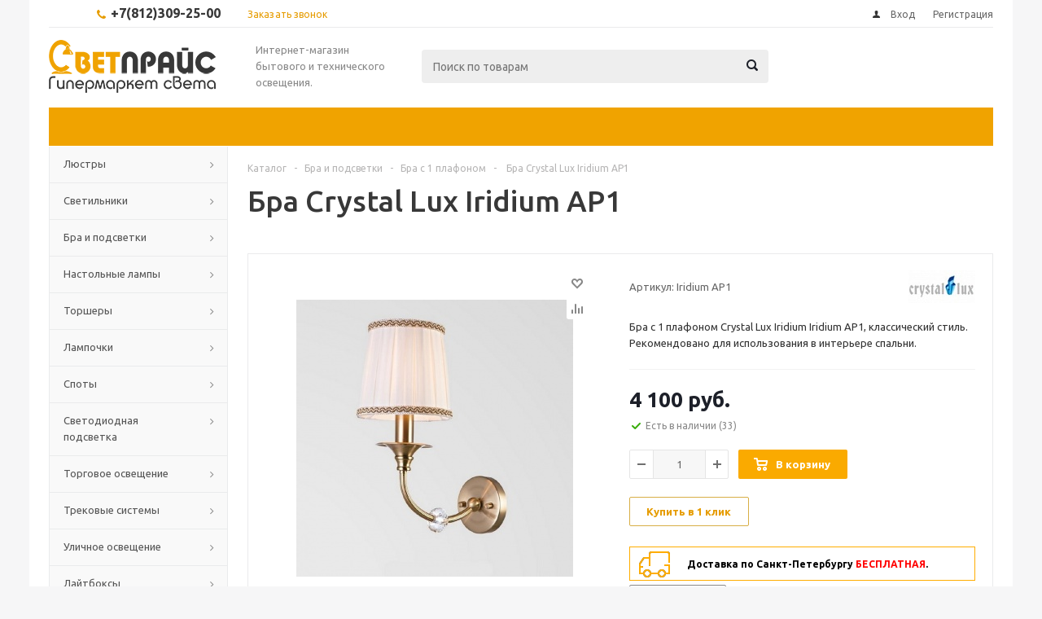

--- FILE ---
content_type: text/html; charset=UTF-8
request_url: https://www.svetprice.ru/catalog/bra_crystal_lux_iridium_ap1/
body_size: 154396
content:
<!DOCTYPE html>
<html xml:lang="ru" lang="ru" xmlns="http://www.w3.org/1999/xhtml" >
<head>
	<title>Бра Crystal Lux Iridium AP1 купить в интернет магазине с доставкой</title>

<link rel="canonical" href="http://www.svetprice.ru/catalog/bra_crystal_lux_iridium_ap1/"/>	

	<meta name="viewport" content="initial-scale=1.0, width=device-width" />
	<meta name="HandheldFriendly" content="true" />
	<meta name="yes" content="yes" />
	<meta name="apple-mobile-web-app-status-bar-style" content="black" />
	<meta name="SKYPE_TOOLBAR" content="SKYPE_TOOLBAR_PARSER_COMPATIBLE" />
        	<meta http-equiv="Content-Type" content="text/html; charset=UTF-8" />
<meta name="keywords" content="Бра Crystal Lux Iridium AP1, Crystal Lux Iridium AP1, Iridium AP1 описание, купить Iridium AP1, Iridium AP1 фото, Iridium AP1 купить с доставкой в спб, Iridium AP1 интернет-магазин, Iridium AP1 Iridium, Crystal Lux Iridium Iridium AP1." />
<meta name="description" content="Бра с 1 плафоном из коллекции Iridium производителя Crystal Lux, в стиле Классика. Бесплатная доставка. Цена, фотографии, описание, характеристики. Страна производства Испания." />
<link href="/bitrix/js/main/core/css/core.css?16409844003934" type="text/css" rel="stylesheet" />

<script type="text/javascript" data-skip-moving="true">(function(w, d, n) {var cl = "bx-core";var ht = d.documentElement;var htc = ht ? ht.className : undefined;if (htc === undefined || htc.indexOf(cl) !== -1){return;}var ua = n.userAgent;if (/(iPad;)|(iPhone;)/i.test(ua)){cl += " bx-ios";}else if (/Android/i.test(ua)){cl += " bx-android";}cl += (/(ipad|iphone|android|mobile|touch)/i.test(ua) ? " bx-touch" : " bx-no-touch");cl += w.devicePixelRatio && w.devicePixelRatio >= 2? " bx-retina": " bx-no-retina";var ieVersion = -1;if (/AppleWebKit/.test(ua)){cl += " bx-chrome";}else if ((ieVersion = getIeVersion()) > 0){cl += " bx-ie bx-ie" + ieVersion;if (ieVersion > 7 && ieVersion < 10 && !isDoctype()){cl += " bx-quirks";}}else if (/Opera/.test(ua)){cl += " bx-opera";}else if (/Gecko/.test(ua)){cl += " bx-firefox";}if (/Macintosh/i.test(ua)){cl += " bx-mac";}ht.className = htc ? htc + " " + cl : cl;function isDoctype(){if (d.compatMode){return d.compatMode == "CSS1Compat";}return d.documentElement && d.documentElement.clientHeight;}function getIeVersion(){if (/Opera/i.test(ua) || /Webkit/i.test(ua) || /Firefox/i.test(ua) || /Chrome/i.test(ua)){return -1;}var rv = -1;if (!!(w.MSStream) && !(w.ActiveXObject) && ("ActiveXObject" in w)){rv = 11;}else if (!!d.documentMode && d.documentMode >= 10){rv = 10;}else if (!!d.documentMode && d.documentMode >= 9){rv = 9;}else if (d.attachEvent && !/Opera/.test(ua)){rv = 8;}if (rv == -1 || rv == 8){var re;if (n.appName == "Microsoft Internet Explorer"){re = new RegExp("MSIE ([0-9]+[\.0-9]*)");if (re.exec(ua) != null){rv = parseFloat(RegExp.$1);}}else if (n.appName == "Netscape"){rv = 11;re = new RegExp("Trident/.*rv:([0-9]+[\.0-9]*)");if (re.exec(ua) != null){rv = parseFloat(RegExp.$1);}}}return rv;}})(window, document, navigator);</script>


<link href="/bitrix/js/ui/fonts/opensans/ui.font.opensans.css?16409844002003" type="text/css"  rel="stylesheet" />
<link href="/bitrix/js/main/popup/dist/main.popup.bundle.css?164098440026445" type="text/css"  rel="stylesheet" />
<link href="/bitrix/templates/aspro_optimus/css/jquery.fancybox.css?16409844004353" type="text/css"  data-template-style="true"  rel="stylesheet" />
<link href="/bitrix/templates/aspro_optimus/css/styles.css?1640984400119427" type="text/css"  data-template-style="true"  rel="stylesheet" />
<link href="/bitrix/templates/aspro_optimus/ajax/ajax.css?1640984400326" type="text/css"  data-template-style="true"  rel="stylesheet" />
<link href="/bitrix/components/bitrix/system.show_message/templates/.default/style.css?164098440064" type="text/css"  data-template-style="true"  rel="stylesheet" />
<link href="/bitrix/templates/aspro_optimus/styles.css?16409844003951" type="text/css"  data-template-style="true"  rel="stylesheet" />
<link href="/bitrix/templates/aspro_optimus/template_styles.css?1640984400346998" type="text/css"  data-template-style="true"  rel="stylesheet" />
<link href="/bitrix/templates/aspro_optimus/themes/yellow/theme.css?164098440032266" type="text/css"  data-template-style="true"  rel="stylesheet" />
<link href="/bitrix/templates/aspro_optimus/bg_color/light/bgcolors.css?164098440052" type="text/css"  data-template-style="true"  rel="stylesheet" />
<link href="/bitrix/templates/aspro_optimus/css/media.css?1640984400106916" type="text/css"  data-template-style="true"  rel="stylesheet" />
<link href="/bitrix/templates/aspro_optimus/css/fonts/font-awesome/css/font-awesome.min.css?164098440029063" type="text/css"  data-template-style="true"  rel="stylesheet" />
<link href="/bitrix/templates/aspro_optimus/css/print.css?16409844005385" type="text/css"  data-template-style="true"  rel="stylesheet" />
<link href="/bitrix/templates/aspro_optimus/css/custom.css?164098440018316" type="text/css"  data-template-style="true"  rel="stylesheet" />







<link rel="shortcut icon" href="/include/favicon.ico?1640984400" type="image/x-icon" />
<link rel="apple-touch-icon" sizes="180x180" href="/include/apple-touch-icon.png" />
<meta property="og:title" content="Бра Crystal Lux Iridium AP1 купить в интернет магазине с доставкой" />
<meta property="og:type" content="website" />
<meta property="og:image" content="/logo.png" />
<link rel="image_src" href="/logo.png"  />
<meta property="og:url" content="/catalog/bra_crystal_lux_iridium_ap1/" />
<meta property="og:description" content="Бра с 1 плафоном из коллекции Iridium производителя Crystal Lux, в стиле Классика. Бесплатная доставка. Цена, фотографии, описание, характеристики. Страна производства Испания." />
<link rel="canonical" href="https://www.svetprice.ru/catalog/bra_crystal_lux_iridium_ap1/" />



        
        
			<!--[if gte IE 9]><style type="text/css">.basket_button, .button30, .icon {filter: none;}</style><![endif]-->
	<link href='https://fonts.googleapis.com/css?family=Ubuntu:400,500,700,400italic&subset=latin,cyrillic' rel='stylesheet' type='text/css'>
	<meta name="yandex-verification" content="19408db1e43b9214" />
                
</head>
	<body id="main">
		<div id="panel"></div>
				<!--'start_frame_cache_ebXXnb'--><!--'end_frame_cache_ebXXnb'-->									<div class="wrapper catalog_page basket_normal colored banner_auto">
			<div class="header_wrap ">
									<div class="top-h-row">
						<div class="wrapper_inner">
							<div class="top_inner">
								<div class="content_menu">
																	</div>
								<div class="phones">
									<div class="phone_block">
										<span class="phone_wrap">
											<span class="icons fa fa-phone"></span>
											<span class="phone_text">
												<a href="tel:+7(812)309-25-00" rel="nofollow"><b><span style="font-size: 12pt;">+7(812)309-25-00</span></b></a><b><span style="font-size: 12pt;">&nbsp; &nbsp;</span></b>											</span>
										</span>
										<span class="order_wrap_btn">
											<span class="callback_btn">Заказать звонок</span>
										</span>
									</div>
								</div>
								<div class="h-user-block" id="personal_block">
									<form id="auth_params" action="/ajax/show_personal_block.php">
	<input type="hidden" name="REGISTER_URL" value="/auth/registration/" />
	<input type="hidden" name="FORGOT_PASSWORD_URL" value="/auth/forgot-password/" />
	<input type="hidden" name="PROFILE_URL" value="/personal/" />
	<input type="hidden" name="SHOW_ERRORS" value="Y" />
</form>
<!--'start_frame_cache_iIjGFB'-->	<div class="module-enter no-have-user">
		<!--noindex-->
			<a class="avtorization-call icon" rel="nofollow" href="/auth/"><span>Вход</span></a>
			<a class="register" rel="nofollow" href="/auth/registration/"><span>Регистрация</span></a>
		<!--/noindex-->
	</div>
<!--'end_frame_cache_iIjGFB'-->								</div>
								<div class="clearfix"></div>
							</div>
						</div>
					</div>
								<header id="header">
					<div class="wrapper_inner">
						<div class="top_br"></div>
						<table class="middle-h-row">
							<tr>
								<td class="logo_wrapp">
									<div class="logo nofill_y">
										<a href="/"><img src="/include/logo.png" alt="svetprice.ru" title="svetprice.ru" /></a>
										</div>
								</td>
								<td class="text_wrapp">
									<div class="slogan">
										Интернет-магазин бытового и технического освещения.	
									</div>
								</td>
								<td  class="center_block">																	
									<div class="search">
											<div id="title-search" class="stitle_form">
		<form action="/catalog/">
			<div class="form-control1 bg">
				<input id="title-searchs-input" type="text" name="q" value="" size="40" class="text small_block" maxlength="100" autocomplete="off" placeholder="Поиск по товарам" /><input name="s" type="submit" value="Поиск" class="button icon" />
			</div>
		</form>
	</div>

									</div>
								</td>
								<td class="basket_wrapp">
																			<div class="wrapp_all_icons">
											<div class="header-compare-block icon_block iblock" id="compare_line" >
												<!--'start_frame_cache_header-compare-block'--><!--noindex-->
		<div class="wraps_icon_block ">
		<a href="/catalog/compare.php" class="link" title="Список сравниваемых товаров"></a>
			</div>
	<div class="clearfix"></div>
<!--/noindex--><!--'end_frame_cache_header-compare-block'-->											</div>
											<div class="header-cart" id="basket_line">
													<div class="basket_fly">
		<div class="opener">
			<div title="" data-type="AnDelCanBuy" class="basket_count small clicked empty">
				<a href="/basket/"></a>
				<div class="wraps_icon_block basket">
					<div class="count empty_items">
						<span>
							<span class="items">
								<span>0</span>
							</span>
						</span>
					</div>
				</div>
			</div>
			<div title="" data-type="DelDelCanBuy" class="wish_count small clicked empty">
				<a href="/basket/"></a>
				<div class="wraps_icon_block delay">
					<div class="count empty_items">
						<span>
							<span class="items">
								<span>0</span>
							</span>
						</span>
					</div>
				</div>
			</div>
			<div title="Сравнение товаров" class="compare_count small">
				<a href="/catalog/compare.php"></a>
				<div id="compare_fly" class="wraps_icon_block compare">
					<div class="count empty_items">
						<span>
							<span class="items">
								<span>0</span>
							</span>
						</span>
					</div>
				</div>
			</div>
			<div title="Вход\регистрация" class="user_block small">
				<a href="/auth/"></a>
				<div class="wraps_icon_block no_img user_reg"></div>
			</div>
		</div>
		<div class="basket_sort">
			<span class="basket_title">Корзина заказа</span>
		</div>
	</div>
	<!--'start_frame_cache_header-cart'-->																			<!--'end_frame_cache_header-cart'-->												
											</div>
										</div>
																		<div class="clearfix"></div>
								</td>
							</tr>
						</table>
					</div>
					<div class="catalog_menu menu_colored">
						<div class="wrapper_inner">
							<div class="wrapper_middle_menu wrap_menu">
								<ul class="menu adaptive">
									<li class="menu_opener"><div class="text">
										Меню								</div></li>
								</ul>				
								<div class="catalog_menu_ext">
																	</div>
								<div class="inc_menu">
																	</div>
							</div>
						</div>
					</div>
				</header>
			</div>
			<div class="wraps" id="content"> 
				<div class="wrapper_inner  ">
											<div class="left_block">
											<div class="menu_top_block catalog_block">
		<ul class="menu dropdown">
										<li class="full has-child  m_line">
					<a class="open_arrow" href="#" ></a>
					<a class="icons_fa parent" href="/catalog/lyustry/" >Люстры</a>
											<ul class="dropdown horizontal_ul" style="display:none;">
																																																																							<li class="horizontal_li  ">
									<a class="section" href="/catalog/lyustry/potolochnye_lyustry/"><span>Потолочные люстры</span></a>
																		<div class="clearfix"></div>
								</li>
																						<li class="horizontal_li  ">
									<a class="section" href="/catalog/lyustry/lustri_podvesnye/"><span>Подвесные люстры</span></a>
																		<div class="clearfix"></div>
								</li>
																						<li class="horizontal_li  ">
									<a class="section" href="/catalog/lyustry/lyustry-na-shtange/"><span>Люстры на штанге</span></a>
																		<div class="clearfix"></div>
								</li>
																						<li class="horizontal_li  ">
									<a class="section" href="/catalog/lyustry/lyustry_hrustalnye/"><span>Хрустальные люстры</span></a>
																		<div class="clearfix"></div>
								</li>
																						<li class="horizontal_li  ">
									<a class="section" href="/catalog/lyustry/svetodiodnye-lyustry/"><span>Светодиодные люстры</span></a>
																		<div class="clearfix"></div>
								</li>
																						<li class="horizontal_li  ">
									<a class="section" href="/catalog/lyustry/lyustry-s-pultom-upravleniya/"><span>Люстры с пультом управления</span></a>
																		<div class="clearfix"></div>
								</li>
																						<li class="horizontal_li  ">
									<a class="section" href="/catalog/lyustry/lyustry-dlya-natyazhnykh-potolkov/"><span>Люстры для натяжных потолков</span></a>
																		<div class="clearfix"></div>
								</li>
																						<li class="horizontal_li  ">
									<a class="section" href="/catalog/lyustry/kaskadnye_lyustry/"><span>Каскадные люстры</span></a>
																		<div class="clearfix"></div>
								</li>
																						<li class="horizontal_li  ">
									<a class="section" href="/catalog/lyustry/bolshie_lyustry/"><span>Большие люстры</span></a>
																		<div class="clearfix"></div>
								</li>
																						<li class="horizontal_li  ">
									<a class="section" href="/catalog/lyustry/lyustry_ventilyatory/"><span>Люстры-вентиляторы</span></a>
																		<div class="clearfix"></div>
								</li>
																						<li class="horizontal_li  ">
									<a class="section" href="/catalog/lyustry/upravlenie-svetom/"><span>Управление светом</span></a>
																		<div class="clearfix"></div>
								</li>
																																																																																																																																																																																														<li class="horizontal_li  ">
									<a class="section" href="/catalog/lyustry/rasprodazha-lyustr/"><span>Распродажа люстр</span></a>
																		<div class="clearfix"></div>
								</li>
													</ul>
									</li>
										<li class="full has-child  m_line">
					<a class="open_arrow" href="#" ></a>
					<a class="icons_fa parent" href="/catalog/svetilniki/" >Светильники</a>
											<ul class="dropdown horizontal_ul" style="display:none;">
																						<li class="horizontal_li  ">
									<a class="section" href="/catalog/svetilniki/svetilniki_potolochnye_1/"><span>Потолочные светильники</span></a>
																		<div class="clearfix"></div>
								</li>
																						<li class="horizontal_li  ">
									<a class="section" href="/catalog/svetilniki/gipsovye_svetilniki/"><span>Гипсовые светильники</span></a>
																		<div class="clearfix"></div>
								</li>
																													<li class="horizontal_li  ">
									<a class="section" href="/catalog/svetilniki/tochechnye-svetilniki1/"><span>Точечные светильники</span></a>
																		<div class="clearfix"></div>
								</li>
																						<li class="horizontal_li  ">
									<a class="section" href="/catalog/svetilniki/nastenno-potolochnye-svetilniki1/"><span>Настенно-потолочные светильники</span></a>
																		<div class="clearfix"></div>
								</li>
																						<li class="horizontal_li  ">
									<a class="section" href="/catalog/svetilniki/svetilniki_podvesnye/"><span>Подвесные светильники</span></a>
																		<div class="clearfix"></div>
								</li>
																						<li class="horizontal_li  ">
									<a class="section" href="/catalog/svetilniki/nastennye_svetilniki/"><span>Настенные светильники</span></a>
																		<div class="clearfix"></div>
								</li>
																						<li class="horizontal_li  ">
									<a class="section" href="/catalog/svetilniki/vstraivaemye/"><span>Встраиваемые светильники</span></a>
																		<div class="clearfix"></div>
								</li>
																						<li class="horizontal_li  ">
									<a class="section" href="/catalog/svetilniki/nakladnye_svetilniki/"><span>Накладные светильники</span></a>
																		<div class="clearfix"></div>
								</li>
																						<li class="horizontal_li  ">
									<a class="section" href="/catalog/svetilniki/loft_svetilniki/"><span>Лофт светильники</span></a>
																		<div class="clearfix"></div>
								</li>
																						<li class="horizontal_li  ">
									<a class="section" href="/catalog/svetilniki/trekovye_i_shinnye/"><span>Трековые и шинные светильники</span></a>
																		<div class="clearfix"></div>
								</li>
																						<li class="horizontal_li  ">
									<a class="section" href="/catalog/svetilniki/svetodiodnye_svetilniki/"><span>Светодиодные светильники</span></a>
																		<div class="clearfix"></div>
								</li>
																						<li class="horizontal_li  ">
									<a class="section" href="/catalog/svetilniki/mebelnye_svetilniki/"><span>Мебельные светильники</span></a>
																		<div class="clearfix"></div>
								</li>
																				</ul>
									</li>
										<li class="full has-child  m_line">
					<a class="open_arrow" href="#" ></a>
					<a class="icons_fa parent" href="/catalog/bra_i_podsvetki/" >Бра и подсветки</a>
											<ul class="dropdown horizontal_ul" style="display:none;">
																						<li class="horizontal_li  ">
									<a class="section" href="/catalog/bra_i_podsvetki/gibkie-bra/"><span>Гибкие бра</span></a>
																		<div class="clearfix"></div>
								</li>
																						<li class="horizontal_li  ">
									<a class="section" href="/catalog/bra_i_podsvetki/bra_s_1_plafonom/"><span>Бра с 1 плафоном</span></a>
																		<div class="clearfix"></div>
								</li>
																						<li class="horizontal_li  ">
									<a class="section" href="/catalog/bra_i_podsvetki/bra_s_2_plafonami/"><span>Бра с 2 плафонами</span></a>
																		<div class="clearfix"></div>
								</li>
																						<li class="horizontal_li  ">
									<a class="section" href="/catalog/bra_i_podsvetki/bra_s_3_plafonami_i_bolee/"><span>Бра с 3 плафонами и более</span></a>
																		<div class="clearfix"></div>
								</li>
																						<li class="horizontal_li  ">
									<a class="section" href="/catalog/bra_i_podsvetki/hrustalnye_bra/"><span>Хрустальные бра</span></a>
																		<div class="clearfix"></div>
								</li>
																						<li class="horizontal_li  ">
									<a class="section" href="/catalog/bra_i_podsvetki/podsvetka_dlya_zerkal_kartin/"><span>Подсветка для зеркал/картин</span></a>
																		<div class="clearfix"></div>
								</li>
													</ul>
									</li>
										<li class="full has-child  m_line">
					<a class="open_arrow" href="#" ></a>
					<a class="icons_fa parent" href="/catalog/nastolnye_lampy/" >Настольные лампы</a>
											<ul class="dropdown horizontal_ul" style="display:none;">
																						<li class="horizontal_li  ">
									<a class="section" href="/catalog/nastolnye_lampy/Classic_nast_lamp/"><span>Классические настольные лампы</span></a>
																		<div class="clearfix"></div>
								</li>
																						<li class="horizontal_li  ">
									<a class="section" href="/catalog/nastolnye_lampy/dekorativnye_nastolnye_lampy/"><span>Декоративные настольные лампы</span></a>
																		<div class="clearfix"></div>
								</li>
																						<li class="horizontal_li  ">
									<a class="section" href="/catalog/nastolnye_lampy/ofisnye_na_stol/"><span>Офисные настольные лампы</span></a>
																		<div class="clearfix"></div>
								</li>
																						<li class="horizontal_li  ">
									<a class="section" href="/catalog/nastolnye_lampy/detskie_nastolnye_lampy/"><span>Детские настольные лампы</span></a>
																		<div class="clearfix"></div>
								</li>
																						<li class="horizontal_li  ">
									<a class="section" href="/catalog/nastolnye_lampy/nastolnye_lampy_na_strubcine_prischepke/"><span>Настольные лампы на струбцине/прищепке</span></a>
																		<div class="clearfix"></div>
								</li>
													</ul>
									</li>
										<li class="full has-child  m_line">
					<a class="open_arrow" href="#" ></a>
					<a class="icons_fa parent" href="/catalog/torshery/" >Торшеры</a>
											<ul class="dropdown horizontal_ul" style="display:none;">
																						<li class="horizontal_li  ">
									<a class="section" href="/catalog/torshery/torshery_s_1_plafonom/"><span>Торшеры с 1 плафоном</span></a>
																		<div class="clearfix"></div>
								</li>
																						<li class="horizontal_li  ">
									<a class="section" href="/catalog/torshery/torshery_s_2_i_bolee_plafonami/"><span>Торшеры с 2 и более плафонами</span></a>
																		<div class="clearfix"></div>
								</li>
																						<li class="horizontal_li  ">
									<a class="section" href="/catalog/torshery/torshery-so-stolikom/"><span>Торшеры со столиком</span></a>
																		<div class="clearfix"></div>
								</li>
																						<li class="horizontal_li  ">
									<a class="section" href="/catalog/torshery/torshery-dlya-chteniya/"><span>Торшеры для чтения</span></a>
																		<div class="clearfix"></div>
								</li>
																						<li class="horizontal_li  ">
									<a class="section" href="/catalog/torshery/torshery-na-trenoge/"><span>Торшеры на треноге</span></a>
																		<div class="clearfix"></div>
								</li>
																						<li class="horizontal_li  ">
									<a class="section" href="/catalog/torshery/izognutye-torshery/"><span>Изогнутые торшеры</span></a>
																		<div class="clearfix"></div>
								</li>
													</ul>
									</li>
										<li class="full has-child  m_line">
					<a class="open_arrow" href="#" ></a>
					<a class="icons_fa parent" href="/catalog/lamps/" >Лампочки</a>
											<ul class="dropdown horizontal_ul" style="display:none;">
																						<li class="horizontal_li  ">
									<a class="section" href="/catalog/lamps/svetodiodnye_lampy/"><span>Светодиодные лампы</span></a>
																		<div class="clearfix"></div>
								</li>
																						<li class="horizontal_li  ">
									<a class="section" href="/catalog/lamps/energosberegayuschie_lampy/"><span>Энергосберегающие лампы</span></a>
																		<div class="clearfix"></div>
								</li>
																						<li class="horizontal_li  ">
									<a class="section" href="/catalog/lamps/galogenovye_lampy/"><span>Галогенные лампы</span></a>
																		<div class="clearfix"></div>
								</li>
																						<li class="horizontal_li  ">
									<a class="section" href="/catalog/lamps/dimmiruemye_lampy/"><span>Диммируемые лампы</span></a>
																		<div class="clearfix"></div>
								</li>
																						<li class="horizontal_li  ">
									<a class="section" href="/catalog/lamps/filamentnye-lampy/"><span>Филаментные лампы</span></a>
																		<div class="clearfix"></div>
								</li>
																						<li class="horizontal_li  ">
									<a class="section" href="/catalog/lamps/lampy-nakalivaniya/"><span>Лампы накаливания</span></a>
																		<div class="clearfix"></div>
								</li>
																						<li class="horizontal_li  ">
									<a class="section" href="/catalog/lamps/retro_lampy/"><span>Ретро-лампы</span></a>
																		<div class="clearfix"></div>
								</li>
																						<li class="horizontal_li  ">
									<a class="section" href="/catalog/lamps/patrony/"><span>Патроны</span></a>
																		<div class="clearfix"></div>
								</li>
													</ul>
									</li>
										<li class="full has-child  m_line">
					<a class="open_arrow" href="#" ></a>
					<a class="icons_fa parent" href="/catalog/spoty/" >Споты</a>
											<ul class="dropdown horizontal_ul" style="display:none;">
																						<li class="horizontal_li  ">
									<a class="section" href="/catalog/spoty/s_odnoj_lampoj/"><span>Споты с одной лампой</span></a>
																		<div class="clearfix"></div>
								</li>
																						<li class="horizontal_li  ">
									<a class="section" href="/catalog/spoty/vstraivaemye-spoty/"><span>Встраиваемые споты</span></a>
																		<div class="clearfix"></div>
								</li>
																						<li class="horizontal_li  ">
									<a class="section" href="/catalog/spoty/nakladnye-spoty/"><span>Накладные споты</span></a>
																		<div class="clearfix"></div>
								</li>
																						<li class="horizontal_li  ">
									<a class="section" href="/catalog/spoty/s_dvumya_lampami/"><span>Споты с двумя лампами</span></a>
																		<div class="clearfix"></div>
								</li>
																						<li class="horizontal_li  ">
									<a class="section" href="/catalog/spoty/spoty_s_tremya_i_bolee_lampami/"><span>Споты с тремя и более лампами</span></a>
																		<div class="clearfix"></div>
								</li>
													</ul>
									</li>
										<li class="full has-child  m_line">
					<a class="open_arrow" href="#" ></a>
					<a class="icons_fa parent" href="/catalog/svetodiodnaya_produkciya/" >Светодиодная подсветка</a>
											<ul class="dropdown horizontal_ul" style="display:none;">
																						<li class="horizontal_li  ">
									<a class="section" href="/catalog/svetodiodnaya_produkciya/svetodiodnaya_lenta/"><span>Светодиодная лента</span></a>
																		<div class="clearfix"></div>
								</li>
																						<li class="horizontal_li  ">
									<a class="section" href="/catalog/svetodiodnaya_produkciya/bloki_pitaniya_kontrollery/"><span>Блоки питания, контроллеры</span></a>
																		<div class="clearfix"></div>
								</li>
																						<li class="horizontal_li  ">
									<a class="section" href="/catalog/svetodiodnaya_produkciya/girlyandy/"><span>Гирлянды</span></a>
																		<div class="clearfix"></div>
								</li>
																						<li class="horizontal_li  ">
									<a class="section" href="/catalog/svetodiodnaya_produkciya/svetodiodnye_profili/"><span>Профиль для ленты</span></a>
																		<div class="clearfix"></div>
								</li>
													</ul>
									</li>
										<li class="full has-child  m_line">
					<a class="open_arrow" href="#" ></a>
					<a class="icons_fa parent" href="/catalog/torgovoe_osveschenie/" >Торговое освещение</a>
											<ul class="dropdown horizontal_ul" style="display:none;">
																						<li class="horizontal_li  ">
									<a class="section" href="/catalog/torgovoe_osveschenie/potolochnye_torgovie_svetilniki/"><span>Потолочные торговые светильники</span></a>
																		<div class="clearfix"></div>
								</li>
																						<li class="horizontal_li  ">
									<a class="section" href="/catalog/torgovoe_osveschenie/podvesnye_torgovie_svetilniki/"><span>Подвесные торговые светильники</span></a>
																		<div class="clearfix"></div>
								</li>
																						<li class="horizontal_li  ">
									<a class="section" href="/catalog/torgovoe_osveschenie/spoty_dlya_torgovyh_pomeschenij/"><span>Споты для торговых помещений</span></a>
																		<div class="clearfix"></div>
								</li>
													</ul>
									</li>
										<li class="full has-child  m_line">
					<a class="open_arrow" href="#" ></a>
					<a class="icons_fa parent" href="/catalog/trekovye-sistemy/" >Трековые системы</a>
											<ul class="dropdown horizontal_ul" style="display:none;">
																						<li class="horizontal_li  ">
									<a class="section" href="/catalog/trekovye-sistemy/komplektuyushchie/"><span>Комплектующие</span></a>
																		<div class="clearfix"></div>
								</li>
																						<li class="horizontal_li  ">
									<a class="section" href="/catalog/trekovye-sistemy/sistemy-v-sbore/"><span>Системы в сборе</span></a>
																		<div class="clearfix"></div>
								</li>
																						<li class="horizontal_li  ">
									<a class="section" href="/catalog/trekovye-sistemy/trekovye-svetilniki/"><span>Трековые светильники</span></a>
																		<div class="clearfix"></div>
								</li>
																						<li class="horizontal_li  ">
									<a class="section" href="/catalog/trekovye-sistemy/shinoprovody/"><span>Шинопроводы</span></a>
																		<div class="clearfix"></div>
								</li>
													</ul>
									</li>
										<li class="full has-child  m_line">
					<a class="open_arrow" href="#" ></a>
					<a class="icons_fa parent" href="/catalog/ulichnoe_osveschenie/" >Уличное освещение</a>
											<ul class="dropdown horizontal_ul" style="display:none;">
																						<li class="horizontal_li  ">
									<a class="section" href="/catalog/ulichnoe_osveschenie/podvesnye_ulichnie_svetilniki/"><span>Подвесные уличные светильники</span></a>
																		<div class="clearfix"></div>
								</li>
																						<li class="horizontal_li  ">
									<a class="section" href="/catalog/ulichnoe_osveschenie/prozhektory_ulichnie/"><span>Прожекторы</span></a>
																		<div class="clearfix"></div>
								</li>
																						<li class="horizontal_li  ">
									<a class="section" href="/catalog/ulichnoe_osveschenie/ulichnye/"><span>Уличные светильники</span></a>
																		<div class="clearfix"></div>
								</li>
																						<li class="horizontal_li  ">
									<a class="section" href="/catalog/ulichnoe_osveschenie/parkovye/"><span>Парковые светильники</span></a>
																		<div class="clearfix"></div>
								</li>
																						<li class="horizontal_li  ">
									<a class="section" href="/catalog/ulichnoe_osveschenie/fonariki/"><span>Фонарики</span></a>
																		<div class="clearfix"></div>
								</li>
																						<li class="horizontal_li  ">
									<a class="section" href="/catalog/ulichnoe_osveschenie/nastennye_ulichnie_svetilniki/"><span>Настенные уличные светильники</span></a>
																		<div class="clearfix"></div>
								</li>
																						<li class="horizontal_li  ">
									<a class="section" href="/catalog/ulichnoe_osveschenie/landshaftnye/"><span>Ландшафтные светильники</span></a>
																		<div class="clearfix"></div>
								</li>
																						<li class="horizontal_li  ">
									<a class="section" href="/catalog/ulichnoe_osveschenie/arhitekturnye/"><span>Архитектурные светильники</span></a>
																		<div class="clearfix"></div>
								</li>
																						<li class="horizontal_li  ">
									<a class="section" href="/catalog/ulichnoe_osveschenie/na_solnechnyh_batareyah/"><span>На солнечных батареях</span></a>
																		<div class="clearfix"></div>
								</li>
																						<li class="horizontal_li  ">
									<a class="section" href="/catalog/ulichnoe_osveschenie/fonarnye_stolby/"><span>фонарные столбы</span></a>
																		<div class="clearfix"></div>
								</li>
																						<li class="horizontal_li  ">
									<a class="section" href="/catalog/ulichnoe_osveschenie/fonari_na_stolb/"><span>Фонари на столб</span></a>
																		<div class="clearfix"></div>
								</li>
													</ul>
									</li>
										<li class="full has-child  m_line">
					<a class="open_arrow" href="#" ></a>
					<a class="icons_fa parent" href="/catalog/laytboksy/" >Лайтбоксы</a>
											<ul class="dropdown horizontal_ul" style="display:none;">
																						<li class="horizontal_li  ">
									<a class="section" href="/catalog/laytboksy/chasy/"><span>Часы</span></a>
																		<div class="clearfix"></div>
								</li>
																						<li class="horizontal_li  ">
									<a class="section" href="/catalog/laytboksy/kvadratnye/"><span>Квадратные</span></a>
																		<div class="clearfix"></div>
								</li>
													</ul>
									</li>
										<li class="full has-child  m_line">
					<a class="open_arrow" href="#" ></a>
					<a class="icons_fa parent" href="/catalog/predmety-interera/" >Предметы интерьера</a>
											<ul class="dropdown horizontal_ul" style="display:none;">
																						<li class="horizontal_li  ">
									<a class="section" href="/catalog/predmety-interera/vazy/"><span>Вазы</span></a>
																		<div class="clearfix"></div>
								</li>
																						<li class="horizontal_li  ">
									<a class="section" href="/catalog/predmety-interera/modulnye-kartiny/"><span>Модульные картины</span></a>
																		<div class="clearfix"></div>
								</li>
																						<li class="horizontal_li  ">
									<a class="section" href="/catalog/predmety-interera/kartiny-na-kholstakh/"><span>Картины на холстах</span></a>
																		<div class="clearfix"></div>
								</li>
													</ul>
									</li>
										<li class="full has-child  m_line">
					<a class="open_arrow" href="#" ></a>
					<a class="icons_fa parent" href="/catalog/elektrotovary/" >Электротовары</a>
											<ul class="dropdown horizontal_ul" style="display:none;">
																						<li class="horizontal_li  ">
									<a class="section" href="/catalog/elektrotovary/vyklyuchateli/"><span>Выключатели</span></a>
																		<div class="clearfix"></div>
								</li>
																						<li class="horizontal_li  ">
									<a class="section" href="/catalog/elektrotovary/shnury_udliniteli/"><span>Шнуры, удлинители</span></a>
																		<div class="clearfix"></div>
								</li>
																						<li class="horizontal_li  ">
									<a class="section" href="/catalog/elektrotovary/rozetki/"><span>Розетки</span></a>
																		<div class="clearfix"></div>
								</li>
																						<li class="horizontal_li  ">
									<a class="section" href="/catalog/elektrotovary/datchiki_dvizheniya/"><span>Датчики движения</span></a>
																		<div class="clearfix"></div>
								</li>
																						<li class="horizontal_li  ">
									<a class="section" href="/catalog/elektrotovary/dimmery/"><span>Диммеры</span></a>
																		<div class="clearfix"></div>
								</li>
																						<li class="horizontal_li  ">
									<a class="section" href="/catalog/elektrotovary/ramki/"><span>Рамки</span></a>
																		<div class="clearfix"></div>
								</li>
																						<li class="horizontal_li  ">
									<a class="section" href="/catalog/elektrotovary/stabilizatory/"><span>Стабилизаторы</span></a>
																		<div class="clearfix"></div>
								</li>
																						<li class="horizontal_li  ">
									<a class="section" href="/catalog/elektrotovary/upravlenie-svet/"><span>Управление светом</span></a>
																		<div class="clearfix"></div>
								</li>
													</ul>
									</li>
					</ul>
	</div>
		
					

							
							<div class="banners_column">
	<div class="small_banners_block">
			</div>
</div>															<div class="news_blocks front">
		<div class="top_block">
						<div class="title_block">Акции</div>
			<a href="/sale/">Все акции</a>
			<div class="clearfix"></div>
		</div>
		<div class="info_block">
			<div class="news_items">
									<div id="bx_3218110189_85814" class="item box-sizing dl">
													<div class="image">
								<a href="/sale/skidki_na_nastolnye_lampy_i_torshery/">
																		<img class="img-responsive" src="/upload/resize_cache/iblock/89e/60_60_2/89ed5c50ce8842b4877c0960a31d7423.jpg" alt="Скидки на настольные лампы и торшеры" title="Скидки на настольные лампы и торшеры">
								</a>
							</div>
												<div class="info">
															<div class="date">1 сен 2018</div>
														<a class="name dark_link" href="/sale/skidki_na_nastolnye_lampy_i_torshery/">Скидки на настольные лампы и торшеры</a>
						</div>
						<div class="clearfix"></div>
					</div>
									<div id="bx_3218110189_85813" class="item box-sizing dl">
													<div class="image">
								<a href="/sale/skidki_na_ulichnoe_osveshchenie/">
																		<img class="img-responsive" src="/upload/resize_cache/iblock/42e/60_60_2/42e147fab933d4e3a32270433a2c2ec4.jpeg" alt="Скидки на уличное освещение" title="Скидки на уличное освещение">
								</a>
							</div>
												<div class="info">
															<div class="date">1 апр 2018</div>
														<a class="name dark_link" href="/sale/skidki_na_ulichnoe_osveshchenie/">Скидки на уличное освещение</a>
						</div>
						<div class="clearfix"></div>
					</div>
									<div id="bx_3218110189_85812" class="item box-sizing dl">
													<div class="image">
								<a href="/sale/skidki_na_produktsiyu_kompanii_uniel/">
																		<img class="img-responsive" src="/upload/resize_cache/iblock/a23/60_60_2/a23a90504ad9cc9a5ccc678c4c2e77dc.png" alt="Скидки на продукцию компании UNIEL" title="Скидки на продукцию компании UNIEL">
								</a>
							</div>
												<div class="info">
															<div class="date">1 фев 2018</div>
														<a class="name dark_link" href="/sale/skidki_na_produktsiyu_kompanii_uniel/">Скидки на продукцию компании UNIEL</a>
						</div>
						<div class="clearfix"></div>
					</div>
							</div>
		</div>
	</div>
							
<p><font class="errortext">Раздел не найден.</font></p>						</div>
						<div class="right_block">
											<div class="middle"> 
							                                                                                                        <input type="hidden" value="/catalog/bra_crystal_lux_iridium_ap1/" />
                                                                <div  itemscope="" itemtype="http://schema.org/Product" class="container">
									<div  itemscope itemtype="http://schema.org/BreadcrumbList" class="breadcrumbs" id="navigation"><a   href="/catalog/" id="bx_breadcrumb_0" title="Каталог"><span itemprop="name">Каталог</span></a><span class="separator">-</span><a   href="/catalog/bra_i_podsvetki/" id="bx_breadcrumb_1" title="Бра и подсветки"><span itemprop="name">Бра и подсветки</span></a><span class="separator">-</span><a   href="/catalog/bra_i_podsvetki/bra_s_1_plafonom/" id="bx_breadcrumb_2" title="Бра с 1 плафоном"><span itemprop="name">Бра с 1 плафоном</span></a><span class="separator">-</span> <span  >Бра Crystal Lux Iridium AP1</span> </div>                                                                        <h1 itemprop="name" id="pagetitle">Бра Crystal Lux Iridium AP1</h1>								
							    <!--'start_frame_cache_OEW7lX'-->  
<!--'end_frame_cache_OEW7lX'-->    <div class="catalog_detail">
    
	 
  
<div class="basket_props_block" id="bx_basket_div_12766" style="display: none;">
				<input type="hidden" name="prop[BRAND]" value="285">
			</div>
<div class="item_main_info noffer show_un_props" id="bx_117848907_12766">
	<div class="img_wrapper">
		<div class="stickers">
								</div>
            		<div class="item_slider">
							<div class="like_wrapper">
											<div class="like_icons iblock">
																								<div class="wish_item text" data-item="12766" data-iblock="16">
										<span class="value" title="Отложить" ><i></i></span>
										<span class="value added" title="В отложенных"><i></i></span>
									</div>
																																							<div data-item="12766" data-iblock="16" data-href="/catalog/bra_crystal_lux_iridium_ap1/?action=ADD_TO_COMPARE_LIST&amp;id=12766" class="compare_item text " id="bx_117848907_12766_compare_link">
										<span class="value" title="Сравнить"><i></i></span>
										<span class="value added" title="В сравнении"><i></i></span>
									</div>
																					</div>
									</div>
			
						<div class="slides">
										<ul>
																															<li  id="photo-0" class="current">
																			<a href="/upload/iblock/b63/b63d28b6ba4b098b3947ce92bf59e408.jpeg" data-fancybox-group="item_slider" class="popup_link fancy" title="Бра Crystal Lux Iridium AP1 страна Испания">
											<img itemprop="image" src="/upload/resize_cache/iblock/b63/340_340_140cd750bba9870f18aada2478b24840a/b63d28b6ba4b098b3947ce92bf59e408.jpeg"   alt="Бра Crystal Lux Iridium AP1" title="Бра Crystal Lux Iridium AP1 страна Испания" />
										</a>
																	</li>
													</ul>
								</div>
											</div>
							<div class="item_slider flex flexslider" data-plugin-options='{"animation": "slide", "directionNav": false, "animationLoop": false, "slideshow": true, "slideshowSpeed": 10000, "animationSpeed": 600}'>
				<ul class="slides">
																			<li id="mphoto-0" class="current">
																									<a href="/upload/iblock/b63/b63d28b6ba4b098b3947ce92bf59e408.jpeg" data-fancybox-group="item_slider_flex" class="fancy" title="Бра Crystal Lux Iridium AP1 страна Испания" >
										<img  src="/upload/resize_cache/iblock/b63/340_340_140cd750bba9870f18aada2478b24840a/b63d28b6ba4b098b3947ce92bf59e408.jpeg" alt="Бра Crystal Lux Iridium AP1" title="Бра Crystal Lux Iridium AP1 страна Испания" />
									</a>
															</li>
										</ul>
			</div>
			</div>
	<div class="right_info">
		<div class="info_item">
										<div class="top_info">
					<div class="rows_block">
																									<div class="item_block col-2">
								<div class="article iblock" >
									<span class="block_title">Артикул:</span>
									<span class="value">Iridium AP1</span>
								</div>
							</div>
						
													<div class="item_block col-2">
								<div class="brand">
																			<a class="brand_picture" href="/info/brands/crystal_lux/">
											<img  src="/upload/resize_cache/iblock/483/120_40_0/483f6ca696b741b8ee657d722e33e6a0.jpg" alt="Crystal Lux" title="Crystal Lux" />
										</a>
																	</div>
							</div>
											</div>
											<div itemprop="description" class="preview_text dotdot">Бра с 1 плафоном Crystal Lux Iridium Iridium AP1, классический стиль. Рекомендовано для использования в интерьере спальни.</div>
						                                        				</div>
						<div class="middle_info">
				<div  itemprop="offers" itemscope="" itemtype="http://schema.org/Offer" class="prices_block">
					<div class="cost prices clearfix">
																																																																	<div itemprop="price" content="4100" class="price" id="bx_117848907_12766_price">
                                                                                    <span class="price_currency" itemprop="priceCurrency" content="RUB"></span>
																							4 100 руб.																					</div>
																																			</div>
																<div class="item-stock" id=bx_117848907_12766_store_quantity><span class="icon stock"></span><span class="value">Есть в наличии <span class='store_view'>(33)</span></span></div>									</div>
				<div class="buy_block">
																						<div class="counter_wrapp">
															<div class="counter_block big_basket" data-offers="N" data-item="12766" >
									<span class="minus" id="bx_117848907_12766_quant_down">-</span>
									<input type="text" class="text" id="bx_117848907_12766_quantity" name="quantity" value="1" />
									<span class="plus" id="bx_117848907_12766_quant_up" data-max='33'>+</span>
								</div>
														<div id="bx_117848907_12766_basket_actions" class="button_block ">
								<!--noindex-->
								<a onClick="ga('send', 'event', 'addToCart', 'click');"><span data-value="4100" data-currency="RUB" class="big_btn w_icons to-cart button transition_bg" data-item="12766" data-float_ratio="" data-ratio="1" data-bakset_div="bx_basket_div_12766" data-props="BRAND" data-part_props="Y" data-add_props="Y"  data-empty_props="Y" data-offers="" data-iblockID="16"  data-quantity="1"><i></i><span>В корзину</span></span><a rel="nofollow" href="/basket/" class="big_btn w_icons in-cart button transition_bg" data-item="12766"  style="display:none;"><i></i><span>В корзине</span></a></a>
								<!--/noindex-->
							</div>
						</div>
																					<div class="wrapp_one_click">
									<span class="transparent big_btn type_block button transition_bg one_click" data-item="12766" data-iblockID="16" data-quantity="1" onclick="oneClickBuy('12766', '16', this)">
										<span>Купить в 1 клик</span>
									</span>
								</div>
																						</div>
			</div>
						<div class="element_detail_text wrap_md">
                            <div class="price_txt">
                                <img src="/i/dost.png"  >
                                <span>Доставка по Санкт-Петербургу <font color="red">БЕСПЛАТНАЯ</font>.
</span>
				</div>
                            
				<div class="sh">
					<div class="share_wrapp">
	<div class="text button transparent">Поделиться</div>
	<div class="yashare-auto-init shares" data-yashareL10n="ru" data-yashareType="none" data-yashareQuickServices="yaru,vkontakte,facebook,twitter,odnoklassniki,moimir,gplus"></div> 
</div>
				</div>
				
			</div>
		</div>
	</div>
	<div class="clearleft"></div>
			<div class="tizers_block_detail">
			<div class="rows_block">
													<div class="item_block tizer col-4">
						<div class="inner_wrapper">
																						<div class="image">
									<img src="/upload/uf/5e8/5e85f168d7b9407d0af826e8f2fc2dbf.png" alt="Возврат и обмен" title="Возврат и обмен">
								</div>
														<div class="text">
								Возврат и обмен							</div>
							<div class="clearfix"></div>
													</div>
					</div>
									<div class="item_block tizer col-4">
						<div class="inner_wrapper">
																						<div class="image">
									<img src="/upload/uf/c99/c99f7e5868f085af90d6b929e840a147.png" alt="Быстрая доставка" title="Быстрая доставка">
								</div>
														<div class="text">
								Быстрая доставка							</div>
							<div class="clearfix"></div>
													</div>
					</div>
									<div class="item_block tizer col-4">
						<div class="inner_wrapper">
																						<div class="image">
									<img src="/upload/resize_cache/uf/d6c/45_40_1/d6cf0ebab2b514bb6a48c93f41921338.png" alt="Предложим лучшую цену" title="Предложим лучшую цену">
								</div>
														<div class="text">
								Предложим лучшую цену							</div>
							<div class="clearfix"></div>
													</div>
					</div>
									<div class="item_block tizer col-4">
						<div class="inner_wrapper">
															<a href="http://www.svetprice.ru/sale/designers/" target='_blank' rel='nofollow'>
																						<div class="image">
									<img src="/upload/resize_cache/uf/d52/45_40_1/d527b02794691d6a97cbabd7c1bbd361.jpg" alt="Условия дизайнерам" title="Условия дизайнерам">
								</div>
														<div class="text">
								Условия дизайнерам							</div>
							<div class="clearfix"></div>
															</a>
													</div>
					</div>
							</div>
		</div>
	
					</div>

<div class="tabs_section">
	<ul class="tabs1 main_tabs1 tabs-head">
									<li class=" current">
				<span>Описание</span>
			</li>
		                        <li>
                            <span>Способы оплаты</span>
                        </li>
                        <li>
                            <span>Доставка</span>
                        </li>
                        
                        <li>
                            <span>Обмен и возврат</span>
                        </li>
                        <li>
                            <span>Гарантия</span>
                        </li>
				                        				
				                        
	</ul>
		<ul class="tabs_content tabs-body">
													<li class=" current">
																	    <div class="iblock char_block wide">
            <h3>Характеристики</h3>
                                    <div class="haracteristical_box">
                    <h4>Общая информация</h4>
                    <table class="props_list">								
                                                                                                                                                                                                    <tr>
                                                        <td class="char_name">
                                                                <span >Интерьер</span>
                                                        </td>
                                                        <td class="char_value">
                                                                <span>
                                                                                                                                                        Для спальни                                                                                                                                        </span>
                                                        </td>
                                                </tr>
                                                                                                                                                                                                                                                                                <tr>
                                                        <td class="char_name">
                                                                <span >Страна</span>
                                                        </td>
                                                        <td class="char_value">
                                                                <span>
                                                                                                                                                        Испания                                                                                                                                        </span>
                                                        </td>
                                                </tr>
                                                                                                                                                                                                                        <tr>
                                                        <td class="char_name">
                                                                <span >Артикул</span>
                                                        </td>
                                                        <td class="char_value">
                                                                <span>
                                                                                                                                                        Iridium AP1                                                                                                                                        </span>
                                                        </td>
                                                </tr>
                                                                                                                                                                                                                                                                                <tr>
                                                        <td class="char_name">
                                                                <span >Коллекция</span>
                                                        </td>
                                                        <td class="char_value">
                                                                <span>
                                                                                                                                                        Iridium                                                                                                                                        </span>
                                                        </td>
                                                </tr>
                                                                                                                                                                                                                                                                                                                                                                                                                                                                                                                                                                                                                                                                                                                                                                                                                                                                        </table>
            </div>
                        <div class="haracteristical_box">
                    <h4>Цвет и материал</h4>
                    <table class="props_list">								
                                                                                                                                                                                                                                                                                                                                                                                                                                                                                                                                                                                                                                                                                                                                                                                                                                                                                                                                                            <tr>
                                                        <td class="char_name">
                                                                <span >Цвет арматуры</span>
                                                        </td>
                                                        <td class="char_value">
                                                                <span>
                                                                                                                                                        Золото                                                                                                                                        </span>
                                                        </td>
                                                </tr>
                                                                                                                                                                                                                        <tr>
                                                        <td class="char_name">
                                                                <span >Материал арматуры</span>
                                                        </td>
                                                        <td class="char_value">
                                                                <span>
                                                                                                                                                        Металл                                                                                                                                        </span>
                                                        </td>
                                                </tr>
                                                                                                                                                                                                                        <tr>
                                                        <td class="char_name">
                                                                <span >Материал плафонов</span>
                                                        </td>
                                                        <td class="char_value">
                                                                <span>
                                                                                                                                                        Текстиль                                                                                                                                        </span>
                                                        </td>
                                                </tr>
                                                                                                                                                                                                                                                                                        </table>
            </div>
                        <div class="haracteristical_box">
                    <h4>Габариты</h4>
                    <table class="props_list">								
                                                                                                                                                                                                                                                                                                                                                                                                                                                                                                                                                    <tr>
                                                        <td class="char_name">
                                                                <span >Высота</span>
                                                        </td>
                                                        <td class="char_value">
                                                                <span>
                                                                                                                                                        350                                                                                                                                        </span>
                                                        </td>
                                                </tr>
                                                                                                                                                                                                                        <tr>
                                                        <td class="char_name">
                                                                <span >Ширина</span>
                                                        </td>
                                                        <td class="char_value">
                                                                <span>
                                                                                                                                                        150                                                                                                                                        </span>
                                                        </td>
                                                </tr>
                                                                                                                                                                                                                                                                                                                                                                                                                                                                                                                                                                                                                                                                                                                                                        </table>
            </div>
                        <div class="haracteristical_box">
                    <h4>Лампочки</h4>
                    <table class="props_list">								
                                                                                                                                                                                                                                                                                                                                                                                                                                                                                                                                                                                                                                                                    <tr>
                                                        <td class="char_name">
                                                                <span >Тип ламп</span>
                                                        </td>
                                                        <td class="char_value">
                                                                <span>
                                                                                                                                                        Энергосберегающие                                                                                                                                        </span>
                                                        </td>
                                                </tr>
                                                                                                                                                                                                                        <tr>
                                                        <td class="char_name">
                                                                <span >Кол-во ламп</span>
                                                        </td>
                                                        <td class="char_value">
                                                                <span>
                                                                                                                                                        1                                                                                                                                        </span>
                                                        </td>
                                                </tr>
                                                                                                                                                                                                                                                                                                                                                                                                                                                                                                                                                                                                                                        </table>
            </div>
                        <div class="haracteristical_box">
                    <h4>Дополнительно</h4>
                    <table class="props_list">								
                                                                                                                                                                                                                                                                                                                                                                                                                                                                                                                                                                                                                                                                                                                                                                                                                                                                                                    <tr>
                                                        <td class="char_name">
                                                                <span >Напряжение</span>
                                                        </td>
                                                        <td class="char_value">
                                                                <span>
                                                                                                                                                        230                                                                                                                                        </span>
                                                        </td>
                                                </tr>
                                                                                                                                                                                                                                                                                                                                                                                                                                                                </table>
            </div>
                        <div class="haracteristical_box">
                    <h4>Информация по производителю товара</h4>
                    <table class="props_list">								
                                                                                                                                                                                                                                                                                                                                                                                                                                    <tr>
                                                        <td class="char_name">
                                                                <span >Бренд</span>
                                                        </td>
                                                        <td class="char_value">
                                                                <span>
                                                                                                                                                        <a href="/info/brands/crystal_lux/">Crystal Lux</a>                                                                                                                                        </span>
                                                        </td>
                                                </tr>
                                                                                                                                                                                                                                                                                                                                                                                                                                                                                                                                                                                                                                                                                                                                                                                                                                                                                                                                </table>
            </div>
                        <div class="haracteristical_box">
                    <h4>Информация по рекомендованному стилю оформления</h4>
                    <table class="props_list">								
                                                                                                                                                                                                                                                            <tr>
                                                        <td class="char_name">
                                                                <span >Стиль</span>
                                                        </td>
                                                        <td class="char_value">
                                                                <span>
                                                                                                                                                        Классика                                                                                                                                        </span>
                                                        </td>
                                                </tr>
                                                                                                                                                                                                                                                                                                                                                                                                                                                                                                                                                                                                                                                                                                                                                                                                                                                                                                                                                                                                                                                                                                        </table>
            </div>
                        <div class="haracteristical_box">
                    <h4>Сортировка по степени влагостойкости</h4>
                    <table class="props_list">								
                                                                                                                                                                                                                                                                                                                                                                                                                                                                                                                                                                                                                                                                                                                                                                                                                                                                                                                                                                                                                                                                                                                                                                                            <tr>
                                                        <td class="char_name">
                                                                <span >Степень пылевлагозащиты</span>
                                                        </td>
                                                        <td class="char_value">
                                                                <span>
                                                                                                                                                        IP20                                                                                                                                        </span>
                                                        </td>
                                                </tr>
                                                                                                                                                                        </table>
            </div>
                        <div class="haracteristical_box">
                    <h4>Сортировка товара по цоколям, патронам.</h4>
                    <table class="props_list">								
                                                                                                                                                                                                                                                                                                                                                                                                                                                                                                                                                                                                                                                                                                                                                                                    <tr>
                                                        <td class="char_name">
                                                                <span >Цоколь</span>
                                                        </td>
                                                        <td class="char_value">
                                                                <span>
                                                                                                                                                        E14                                                                                                                                        </span>
                                                        </td>
                                                </tr>
                                                                                                                                                                                                                                                                                                                                                                                                                                                                                                                                                                                </table>
            </div>
            




            <table class="props_list" id="bx_117848907_12766_sku_prop"></table>
    </div>
																			</li>
		<li>
                       
<h2> <span style="color: #383838; font-size: 18pt;">Оплата наличными при получении</span> </h2>
<p>
	 Оплата наличными производится при расчете с нашим курьером,&nbsp; либо при самовывозе товара из нашего офиса.
Обращаем Ваше внимание что некоторые заказные позиции везутся только по предоплате.
Это связано с тем что заказной товар везется индивидуально под клиента и возможности возврата или обмена не представляется.
</p>
<p>
</p>
<h2><span style="font-size: 18pt;">Безналичный платеж (с НДС)</span></h2>

	 Безналичный платеж возможен для юридических и физических лиц зарегистрированных на территории РФ. Счет выставляется по почте, после согласования с менеджером деталей заказа.

<p>
</p>
<h2>Оплата по карте или электронными деньгами!**</h2>
<p>
	 Мы принимаем оплату в любой платежной системе официально зарегистрированной на территории РФ в т.ч. со счета мобильного телефона.
</p>
<br>
<p>
 <a href="http://www.svetprice.ru/help/payment/">Подробнее о способах оплаты</a>
</p> 
<br>
** для оплаты данными способами выберите соответствующий пункт в разделах корзины (данный метод оплаты временно отключен)&nbsp;.
* Минимальная сумма заказа составляет 2000 рублей.
    </li>
    <li>
                       
<b>По Санкт-Петербургу - Бесплатная доставка</b> до дома, офиса, квартиры или транспортной компании.<br>
<b>По Москве</b> стоимость доставки вариьируется от 500 рублей.<br>
<br>Доставка в регионы производится посредством транспортных компаний. Выбрать транспортную компанию Вы можете самостоятельно.<br>
Узнать более подробную информацию по условиям и стоимости доставки вы можете в соответствующем разделе нашего сайта.<br>
<br>
<p>
 <a href="http://www.svetprice.ru/help/delivery/">Перейти в раздел доставки</a>
</p>
    </li>
                        
    <li>
        <h3>Возврат и обмен товара надлежащего качества. </h3>
 &nbsp;Уважаемый покупатель, мы рады приветствовать Вас в разделе "Возврат и обмен". <br>
 Раздел может пригодиться Вам если Вы вдруг решите отказаться от покупки или вернуть уже оплаченный заказ. <br>
 Если У Вас сложились обстоятельства связанные с невозможностью использования приобретенного товара, <br>
 Вы сможете без особых трудностей вернуть товар надлежащего качества в наш магазин. <br>
 Компания СветПрайс гарантирует, что все термины и положения используемые в тексте полностью соответствуют с Федеральным законом «О защите прав потребителей». <br>
 <br>
 <b>&nbsp;Покупатель имеет право: </b><br>
<ul>
	<li>&nbsp;Обменять непродовольственный товар надлежащего качества на аналогичный товар у продавца, у которого этот товар был приобретен, если указанный товар не подошел по форме, габаритам, фасону, расцветке, размеру или комплектации.&nbsp;<br>
 </li>
	<li>&nbsp;Отказаться от приобретения товара в любой момент до его получения;&nbsp;<br>
 </li>
	<li>&nbsp;Отказаться от товара в течение семи дней с его получения.&nbsp;<br>
 </li>
	<li>&nbsp;Обмен непродовольственного товара надлежащего качества проводится, если указанный товар не был в употреблении, сохранены его товарный вид, потребительские свойства, пломбы, фабричные ярлыки, а также имеется товарный чек или кассовый чек либо иной подтверждающий оплату указанного товара документ.&nbsp;<br>
 </li>
	<li>&nbsp;В случае, если аналогичный товар отсутствует в продаже на день обращения потребителя к продавцу,&nbsp;<br>
 </li>
	<li>&nbsp;Покупатель вправе отказаться от исполнения договора купли-продажи и потребовать возврата уплаченной за указанный товар денежной суммы.<br>
 </li>
</ul>
 <br>
 <b>
&nbsp;ПОРЯДОК ПРОВЕДЕНИЯ ПРОЦЕДУРЫ ВОЗВРАТА ИЛИ ОБМЕНА </b><br>
 <br>
<ul>
	<li>Желая вернуть или обменять купленный товар, покупатель должен согласовать свое решение с менеджером интернет-магазина «Светпрайс.ру».&nbsp;<br>
 </li>
	<li>Покупатель должен предоставить товар в целой заводской упаковке без следов клейкой ленты или посторонних надписей, без следов монтажа или технического использования.&nbsp;<br>
 </li>
	<li>Покупатель обязан сделать несколько качественных фото, на которых будет видна сохранность товарного вида и целостность упаковки.&nbsp;<br>
 </li>
	<li>&nbsp;Все фотографии должны быть отправлены менеджеру интернет-магазина «Светпрайс.ру» для оценки состояния товара и упаковки.&nbsp;<br>
 </li>
	<li>Покупатель обязан сохранять и предоставить в случае возврата документы, подтверждающие факт и дату покупки в магазине «Светпрайс.ру», а также стоимость товара.&nbsp;<br>
 </li>
	<li>Возврату подлежит сумма, уплаченная покупателем за товар, за исключением расходов понесенных компанией по доставке товара или его вывоза.<br>
 </li>
</ul>    </li>
    <li>
       Все предлагаемые нами товары имеют гарантийный срок.<br>
В зависимости от завода изготовителя устанавливается срок обсуживания того или иного бренда.<br><br>

Воспользоваться гарантией Вы можете в случае нарушения работоспособности прибора.<br>
Так же некоторые товары имеют ограничеенный срок службы, установленный изготовителем.<br>
Под такие товары попадают светодиодные лампы, розетки и технически сложные электробытовые приборы.<br><br>

В случае поломки светильника купленного в нашем магазине, <br>
Вам необходимо связаться с нашим менеджером по телефонам указанным на сайте.<br>
Менеджер проинструктирует Вас о дальнейших действиях.<br><br>

Наша компания нацелена на долгосрочные отношения с каждым клиентом.<br>
Подробнее о гарантийных обязательствах Вы сможете узнать в разделе нашего сайта Гарантия.
<p>
 <a href="http://www.svetprice.ru/help/warranty/">Перейти в раздел Гарантия</a>
</p>    </li>         
		
		
		
		
		
		                                   
	</ul>
</div>

<div class="gifts">
</div>
			
		
	
</div>
<div class="clearfix"></div>




	<div style="min-height: 468px;" class="bottom_slider specials tab_slider_wrapp s_CxqOHg">
		<div class="top_blocks">
			<ul class="tabs">
									<li data-code="recommended"  class='cur'><span>Товары из коллекции</span></li>
														<li data-code="assoc"  ><span>Лампочки</span></li>
													<li class="stretch"></li>
			</ul>
			<ul class="slider_navigation top custom_flex border">
									<li class="tabs_slider_navigation recommended_nav cur" data-code="recommended"></li>
														<li class="tabs_slider_navigation assoc_nav " data-code="assoc"></li>
												</ul>
		</div>
				<ul class="tabs_content">
							<li class="tab recommended_wrapp" data-code="recommended">
                                   <ul class="tabs_slider  recommended_slides wr">
                                                                                			<li id="bx_2662763187_6555" class="catalog_item">
		<div class="image_wrapper_block">
			<a href="/catalog/podvesnaya_lyustra_crystal_lux_iridium_sp8/" class="thumb">
													<div class="like_icons">
													<div class="wish_item_button">
								<span title="Отложить" class="wish_item to" data-item="6555"><i></i></span>
								<span title="В отложенных" class="wish_item in added" style="display: none;" data-item="6555"><i></i></span>
							</div>
																			<div class="compare_item_button">
								<span title="Сравнить" class="compare_item to" data-iblock="16" data-item="6555" ><i></i></span>
								<span title="В сравнении" class="compare_item in added" style="display: none;" data-iblock="16" data-item="6555"><i></i></span>
							</div>
											</div>
													<img src="/upload/iblock/8aa/8aa343a254626d2a2c65791acaf46f3f.jpeg" alt="Подвесная люстра Crystal Lux Iridium SP8" title="Подвесная люстра Crystal Lux Iridium SP8 Потолочные люстры для высоких потолков Испания" />
							</a>
		</div>
		<div class="item_info">
			<div class="item-title">
				<a href="/catalog/podvesnaya_lyustra_crystal_lux_iridium_sp8/"><span>Подвесная люстра Crystal Lux Iridium SP8</span></a>
			</div>
						<div class="item-stock" ><span class="icon  order"></span><span class="value">Наличие уточняйте</span></div>			<div class="cost prices clearfix">
																																																	<div class="price">35 200 руб.</div>
																									</div>
						<div class="buttons_block clearfix">
				<a class="button transition_bg basket read_more" rel="nofollow" href="/catalog/podvesnaya_lyustra_crystal_lux_iridium_sp8/" data-item="6555">Подробнее</a>			</div>
		</div>
	</li>
		<li id="bx_2662763187_38471" class="catalog_item">
		<div class="image_wrapper_block">
			<a href="/catalog/torsher_crystal_lux_iridium_pt/" class="thumb">
													<div class="like_icons">
													<div class="wish_item_button">
								<span title="Отложить" class="wish_item to" data-item="38471"><i></i></span>
								<span title="В отложенных" class="wish_item in added" style="display: none;" data-item="38471"><i></i></span>
							</div>
																			<div class="compare_item_button">
								<span title="Сравнить" class="compare_item to" data-iblock="16" data-item="38471" ><i></i></span>
								<span title="В сравнении" class="compare_item in added" style="display: none;" data-iblock="16" data-item="38471"><i></i></span>
							</div>
											</div>
													<img src="/upload/iblock/8e7/8e736f45cca0c81a36ac67c36b12f145.jpeg" alt="Торшер Crystal Lux Iridium PT" title="Торшер Crystal Lux Iridium PT Торшеры с 1 плафоном Испания" />
							</a>
		</div>
		<div class="item_info">
			<div class="item-title">
				<a href="/catalog/torsher_crystal_lux_iridium_pt/"><span>Торшер Crystal Lux Iridium PT</span></a>
			</div>
						<div class="item-stock" ><span class="icon  order"></span><span class="value">Наличие уточняйте</span></div>			<div class="cost prices clearfix">
																																																	<div class="price">20 100 руб.</div>
																									</div>
						<div class="buttons_block clearfix">
				<a class="button transition_bg basket read_more" rel="nofollow" href="/catalog/torsher_crystal_lux_iridium_pt/" data-item="38471">Подробнее</a>			</div>
		</div>
	</li>
		<li id="bx_2662763187_9120" class="catalog_item">
		<div class="image_wrapper_block">
			<a href="/catalog/podvesnaya_lyustra_crystal_lux_iridium_sp6/" class="thumb">
													<div class="like_icons">
													<div class="wish_item_button">
								<span title="Отложить" class="wish_item to" data-item="9120"><i></i></span>
								<span title="В отложенных" class="wish_item in added" style="display: none;" data-item="9120"><i></i></span>
							</div>
																			<div class="compare_item_button">
								<span title="Сравнить" class="compare_item to" data-iblock="16" data-item="9120" ><i></i></span>
								<span title="В сравнении" class="compare_item in added" style="display: none;" data-iblock="16" data-item="9120"><i></i></span>
							</div>
											</div>
													<img src="/upload/iblock/c4b/c4b6b084817d47e68c63c093e15ecb77.jpeg" alt="Подвесная люстра Crystal Lux Iridium SP6" title="Подвесная люстра Crystal Lux Iridium SP6 Потолочные люстры для высоких потолков Испания" />
							</a>
		</div>
		<div class="item_info">
			<div class="item-title">
				<a href="/catalog/podvesnaya_lyustra_crystal_lux_iridium_sp6/"><span>Подвесная люстра Crystal Lux Iridium SP6</span></a>
			</div>
						<div class="item-stock" ><span class="icon stock"></span><span class="value">Есть в наличии (10)</span></div>			<div class="cost prices clearfix">
																																																	<div class="price">26 900 руб.</div>
																									</div>
						<div class="buttons_block clearfix">
				<a class="button transition_bg basket read_more" rel="nofollow" href="/catalog/podvesnaya_lyustra_crystal_lux_iridium_sp6/" data-item="9120">Подробнее</a>			</div>
		</div>
	</li>
		<li id="bx_2662763187_6257" class="catalog_item">
		<div class="image_wrapper_block">
			<a href="/catalog/nastolnaya_lampa_crystal_lux_iridium_lg/" class="thumb">
													<div class="like_icons">
													<div class="wish_item_button">
								<span title="Отложить" class="wish_item to" data-item="6257"><i></i></span>
								<span title="В отложенных" class="wish_item in added" style="display: none;" data-item="6257"><i></i></span>
							</div>
																			<div class="compare_item_button">
								<span title="Сравнить" class="compare_item to" data-iblock="16" data-item="6257" ><i></i></span>
								<span title="В сравнении" class="compare_item in added" style="display: none;" data-iblock="16" data-item="6257"><i></i></span>
							</div>
											</div>
													<img src="/upload/iblock/099/099b359d5528c8e68adbd3bc4a453523.jpeg" alt="Настольная лампа Crystal Lux Iridium LG" title="Настольная лампа Crystal Lux Iridium LG Классические настольные лампы Испания" />
							</a>
		</div>
		<div class="item_info">
			<div class="item-title">
				<a href="/catalog/nastolnaya_lampa_crystal_lux_iridium_lg/"><span>Настольная лампа Crystal Lux Iridium LG</span></a>
			</div>
						<div class="item-stock" ><span class="icon stock"></span><span class="value">Есть в наличии (8)</span></div>			<div class="cost prices clearfix">
																																																	<div class="price">11 000 руб.</div>
																									</div>
						<div class="buttons_block clearfix">
				<a class="button transition_bg basket read_more" rel="nofollow" href="/catalog/nastolnaya_lampa_crystal_lux_iridium_lg/" data-item="6257">Подробнее</a>			</div>
		</div>
	</li>
 
                                </ul> 



				</li>
							<li class="tab assoc_wrapp" data-code="assoc">
                                   <ul class="tabs_slider  assoc_slides wr">
                                                                                			<li id="bx_130013961_65786" class="catalog_item">
		<div class="image_wrapper_block">
			<a href="/catalog/lampa-svetodiodnaya-ul-00002416-e14-7w-3000k-svecha-na-vetru-matovaya-led-cw37-7w-ww-e14-fr-plp01wh/" class="thumb">
													<div class="like_icons">
													<div class="wish_item_button">
								<span title="Отложить" class="wish_item to" data-item="65786"><i></i></span>
								<span title="В отложенных" class="wish_item in added" style="display: none;" data-item="65786"><i></i></span>
							</div>
																			<div class="compare_item_button">
								<span title="Сравнить" class="compare_item to" data-iblock="16" data-item="65786" ><i></i></span>
								<span title="В сравнении" class="compare_item in added" style="display: none;" data-iblock="16" data-item="65786"><i></i></span>
							</div>
											</div>
													<img src="/upload/iblock/186/186f83a2cb3aecd27fad930447fc75b4.jpeg" alt="Лампа светодиодная (UL-00002416) E14 7W 3000K свеча на ветру матовая LED-CW37 7W/WW/E14/FR PLP01WH" title="Лампа светодиодная (UL-00002416) E14 7W 3000K свеча на ветру матовая LED-CW37 7W/WW/E14/FR PLP01WH Светодиодные лампы Россия" />
							</a>
		</div>
		<div class="item_info">
			<div class="item-title">
				<a href="/catalog/lampa-svetodiodnaya-ul-00002416-e14-7w-3000k-svecha-na-vetru-matovaya-led-cw37-7w-ww-e14-fr-plp01wh/"><span>Лампа светодиодная (UL-00002416) E14 7W 3000K свеча на ветру матовая LED-CW37 7W/WW/E14/FR PLP01WH</span></a>
			</div>
						<div class="item-stock" ><span class="icon stock"></span><span class="value">Есть в наличии (5934)</span></div>			<div class="cost prices clearfix">
																																																	<div class="price">146 руб.</div>
																									</div>
						<div class="buttons_block clearfix">
				<a class="button transition_bg basket read_more" rel="nofollow" href="/catalog/lampa-svetodiodnaya-ul-00002416-e14-7w-3000k-svecha-na-vetru-matovaya-led-cw37-7w-ww-e14-fr-plp01wh/" data-item="65786">Подробнее</a>			</div>
		</div>
	</li>
		<li id="bx_130013961_65783" class="catalog_item">
		<div class="image_wrapper_block">
			<a href="/catalog/lampa-svetodiodnaya-ul-00002413-e14-7w-3000k-svecha-matovaya-led-c37-7w-ww-e14-fr-plp01wh/" class="thumb">
													<div class="like_icons">
													<div class="wish_item_button">
								<span title="Отложить" class="wish_item to" data-item="65783"><i></i></span>
								<span title="В отложенных" class="wish_item in added" style="display: none;" data-item="65783"><i></i></span>
							</div>
																			<div class="compare_item_button">
								<span title="Сравнить" class="compare_item to" data-iblock="16" data-item="65783" ><i></i></span>
								<span title="В сравнении" class="compare_item in added" style="display: none;" data-iblock="16" data-item="65783"><i></i></span>
							</div>
											</div>
													<img src="/upload/iblock/c03/c03659364f34dd1422b4a21c878f31e9.jpeg" alt="Лампа светодиодная (UL-00002413) E14 7W 3000K свеча матовая LED-C37 7W/WW/E14/FR PLP01WH" title="Лампа светодиодная (UL-00002413) E14 7W 3000K свеча матовая LED-C37 7W/WW/E14/FR PLP01WH Светодиодные лампы Россия" />
							</a>
		</div>
		<div class="item_info">
			<div class="item-title">
				<a href="/catalog/lampa-svetodiodnaya-ul-00002413-e14-7w-3000k-svecha-matovaya-led-c37-7w-ww-e14-fr-plp01wh/"><span>Лампа светодиодная (UL-00002413) E14 7W 3000K свеча матовая LED-C37 7W/WW/E14/FR PLP01WH</span></a>
			</div>
						<div class="item-stock" ><span class="icon stock"></span><span class="value">Есть в наличии (16304)</span></div>			<div class="cost prices clearfix">
																																																	<div class="price">146 руб.</div>
																									</div>
						<div class="buttons_block clearfix">
				<a class="button transition_bg basket read_more" rel="nofollow" href="/catalog/lampa-svetodiodnaya-ul-00002413-e14-7w-3000k-svecha-matovaya-led-c37-7w-ww-e14-fr-plp01wh/" data-item="65783">Подробнее</a>			</div>
		</div>
	</li>
		<li id="bx_130013961_65787" class="catalog_item">
		<div class="image_wrapper_block">
			<a href="/catalog/lampa-svetodiodnaya-ul-00002417-e14-7w-4000k-shar-matovyy-led-g45-7w-nw-e14-fr-plp01wh/" class="thumb">
													<div class="like_icons">
													<div class="wish_item_button">
								<span title="Отложить" class="wish_item to" data-item="65787"><i></i></span>
								<span title="В отложенных" class="wish_item in added" style="display: none;" data-item="65787"><i></i></span>
							</div>
																			<div class="compare_item_button">
								<span title="Сравнить" class="compare_item to" data-iblock="16" data-item="65787" ><i></i></span>
								<span title="В сравнении" class="compare_item in added" style="display: none;" data-iblock="16" data-item="65787"><i></i></span>
							</div>
											</div>
													<img src="/upload/iblock/8d8/8d8abeab497a6f74d0c41197eb27f333.jpeg" alt="Лампа светодиодная (UL-00002417) E14 7W 4000K шар матовый LED-G45 7W/NW/E14/FR PLP01WH" title="Лампа светодиодная (UL-00002417) E14 7W 4000K шар матовый LED-G45 7W/NW/E14/FR PLP01WH Светодиодные лампы Россия" />
							</a>
		</div>
		<div class="item_info">
			<div class="item-title">
				<a href="/catalog/lampa-svetodiodnaya-ul-00002417-e14-7w-4000k-shar-matovyy-led-g45-7w-nw-e14-fr-plp01wh/"><span>Лампа светодиодная (UL-00002417) E14 7W 4000K шар матовый LED-G45 7W/NW/E14/FR PLP01WH</span></a>
			</div>
						<div class="item-stock" ><span class="icon stock"></span><span class="value">Есть в наличии (15686)</span></div>			<div class="cost prices clearfix">
																																																	<div class="price">146 руб.</div>
																									</div>
						<div class="buttons_block clearfix">
				<a class="button transition_bg basket read_more" rel="nofollow" href="/catalog/lampa-svetodiodnaya-ul-00002417-e14-7w-4000k-shar-matovyy-led-g45-7w-nw-e14-fr-plp01wh/" data-item="65787">Подробнее</a>			</div>
		</div>
	</li>
		<li id="bx_130013961_89412" class="catalog_item">
		<div class="image_wrapper_block">
			<a href="/catalog/lampa-svetodiodnaya-ul-00003831-e14-11w-4000k-matovaya-led-g45-11w-nw-e14-fr-nr/" class="thumb">
													<div class="like_icons">
													<div class="wish_item_button">
								<span title="Отложить" class="wish_item to" data-item="89412"><i></i></span>
								<span title="В отложенных" class="wish_item in added" style="display: none;" data-item="89412"><i></i></span>
							</div>
																			<div class="compare_item_button">
								<span title="Сравнить" class="compare_item to" data-iblock="16" data-item="89412" ><i></i></span>
								<span title="В сравнении" class="compare_item in added" style="display: none;" data-iblock="16" data-item="89412"><i></i></span>
							</div>
											</div>
													<img src="/upload/iblock/489/489e876439f867a76217ad0ee9215533.jpeg" alt="Лампа светодиодная (UL-00003831) E14 11W 4000K матовая LED-G45-11W/NW/E14/FR/NR" title="Лампа светодиодная (UL-00003831) E14 11W 4000K матовая LED-G45-11W/NW/E14/FR/NR Светодиодные лампы Китай" />
							</a>
		</div>
		<div class="item_info">
			<div class="item-title">
				<a href="/catalog/lampa-svetodiodnaya-ul-00003831-e14-11w-4000k-matovaya-led-g45-11w-nw-e14-fr-nr/"><span>Лампа светодиодная (UL-00003831) E14 11W 4000K матовая LED-G45-11W/NW/E14/FR/NR</span></a>
			</div>
						<div class="item-stock" ><span class="icon  order"></span><span class="value">Наличие уточняйте</span></div>			<div class="cost prices clearfix">
																																																	<div class="price">148 руб.</div>
																									</div>
						<div class="buttons_block clearfix">
				<a class="button transition_bg basket read_more" rel="nofollow" href="/catalog/lampa-svetodiodnaya-ul-00003831-e14-11w-4000k-matovaya-led-g45-11w-nw-e14-fr-nr/" data-item="89412">Подробнее</a>			</div>
		</div>
	</li>
		<li id="bx_130013961_65781" class="catalog_item">
		<div class="image_wrapper_block">
			<a href="/catalog/lampa-svetodiodnaya-ul-00002411-e14-7w-4000k-svecha-matovaya-led-c37-7w-nw-e14-fr-plp01wh/" class="thumb">
													<div class="like_icons">
													<div class="wish_item_button">
								<span title="Отложить" class="wish_item to" data-item="65781"><i></i></span>
								<span title="В отложенных" class="wish_item in added" style="display: none;" data-item="65781"><i></i></span>
							</div>
																			<div class="compare_item_button">
								<span title="Сравнить" class="compare_item to" data-iblock="16" data-item="65781" ><i></i></span>
								<span title="В сравнении" class="compare_item in added" style="display: none;" data-iblock="16" data-item="65781"><i></i></span>
							</div>
											</div>
													<img src="/upload/iblock/457/45773bc3bbe81724c85780507a08dab7.jpeg" alt="Лампа светодиодная (UL-00002411) E14 7W 4000K свеча матовая LED-C37 7W/NW/E14/FR PLP01WH" title="Лампа светодиодная (UL-00002411) E14 7W 4000K свеча матовая LED-C37 7W/NW/E14/FR PLP01WH Светодиодные лампы Россия" />
							</a>
		</div>
		<div class="item_info">
			<div class="item-title">
				<a href="/catalog/lampa-svetodiodnaya-ul-00002411-e14-7w-4000k-svecha-matovaya-led-c37-7w-nw-e14-fr-plp01wh/"><span>Лампа светодиодная (UL-00002411) E14 7W 4000K свеча матовая LED-C37 7W/NW/E14/FR PLP01WH</span></a>
			</div>
						<div class="item-stock" ><span class="icon  order"></span><span class="value">Наличие уточняйте</span></div>			<div class="cost prices clearfix">
																																																	<div class="price">146 руб.</div>
																									</div>
						<div class="buttons_block clearfix">
				<a class="button transition_bg basket read_more" rel="nofollow" href="/catalog/lampa-svetodiodnaya-ul-00002411-e14-7w-4000k-svecha-matovaya-led-c37-7w-nw-e14-fr-plp01wh/" data-item="65781">Подробнее</a>			</div>
		</div>
	</li>
		<li id="bx_130013961_65821" class="catalog_item">
		<div class="image_wrapper_block">
			<a href="/catalog/lampa-svetodiodnaya-ul-00002374-e14-6w-4000k-svecha-matovaya-led-c37-6w-nw-e14-fr-mb-plm11wh/" class="thumb">
													<div class="like_icons">
													<div class="wish_item_button">
								<span title="Отложить" class="wish_item to" data-item="65821"><i></i></span>
								<span title="В отложенных" class="wish_item in added" style="display: none;" data-item="65821"><i></i></span>
							</div>
																			<div class="compare_item_button">
								<span title="Сравнить" class="compare_item to" data-iblock="16" data-item="65821" ><i></i></span>
								<span title="В сравнении" class="compare_item in added" style="display: none;" data-iblock="16" data-item="65821"><i></i></span>
							</div>
											</div>
													<img src="/upload/iblock/59c/59c4a7051b99c429d2e60efe5fd6b817.jpeg" alt="Лампа светодиодная (UL-00002374) E14 6W 4000K свеча матовая LED-C37-6W/NW/E14/FR/MB PLM11WH" title="Лампа светодиодная (UL-00002374) E14 6W 4000K свеча матовая LED-C37-6W/NW/E14/FR/MB PLM11WH Светодиодные лампы Китай" />
							</a>
		</div>
		<div class="item_info">
			<div class="item-title">
				<a href="/catalog/lampa-svetodiodnaya-ul-00002374-e14-6w-4000k-svecha-matovaya-led-c37-6w-nw-e14-fr-mb-plm11wh/"><span>Лампа светодиодная (UL-00002374) E14 6W 4000K свеча матовая LED-C37-6W/NW/E14/FR/MB PLM11WH</span></a>
			</div>
						<div class="item-stock" ><span class="icon stock"></span><span class="value">Есть в наличии (2212)</span></div>			<div class="cost prices clearfix">
																																																	<div class="price">171 руб.</div>
																									</div>
						<div class="buttons_block clearfix">
				<a class="button transition_bg basket read_more" rel="nofollow" href="/catalog/lampa-svetodiodnaya-ul-00002374-e14-6w-4000k-svecha-matovaya-led-c37-6w-nw-e14-fr-mb-plm11wh/" data-item="65821">Подробнее</a>			</div>
		</div>
	</li>
		<li id="bx_130013961_65785" class="catalog_item">
		<div class="image_wrapper_block">
			<a href="/catalog/lampa-svetodiodnaya-ul-00002415-e14-7w-4000k-svecha-na-vetru-matovaya-led-cw37-7w-nw-e14-fr-plp01wh/" class="thumb">
													<div class="like_icons">
													<div class="wish_item_button">
								<span title="Отложить" class="wish_item to" data-item="65785"><i></i></span>
								<span title="В отложенных" class="wish_item in added" style="display: none;" data-item="65785"><i></i></span>
							</div>
																			<div class="compare_item_button">
								<span title="Сравнить" class="compare_item to" data-iblock="16" data-item="65785" ><i></i></span>
								<span title="В сравнении" class="compare_item in added" style="display: none;" data-iblock="16" data-item="65785"><i></i></span>
							</div>
											</div>
													<img src="/upload/iblock/750/7502d37e317004154584d558e6f3e86f.jpeg" alt="Лампа светодиодная (UL-00002415) E14 7W 4000K свеча на ветру матовая LED-CW37 7W/NW/E14/FR PLP01WH" title="Лампа светодиодная (UL-00002415) E14 7W 4000K свеча на ветру матовая LED-CW37 7W/NW/E14/FR PLP01WH Светодиодные лампы Россия" />
							</a>
		</div>
		<div class="item_info">
			<div class="item-title">
				<a href="/catalog/lampa-svetodiodnaya-ul-00002415-e14-7w-4000k-svecha-na-vetru-matovaya-led-cw37-7w-nw-e14-fr-plp01wh/"><span>Лампа светодиодная (UL-00002415) E14 7W 4000K свеча на ветру матовая LED-CW37 7W/NW/E14/FR PLP01WH</span></a>
			</div>
						<div class="item-stock" ><span class="icon stock"></span><span class="value">Есть в наличии (8268)</span></div>			<div class="cost prices clearfix">
																																																	<div class="price">146 руб.</div>
																									</div>
						<div class="buttons_block clearfix">
				<a class="button transition_bg basket read_more" rel="nofollow" href="/catalog/lampa-svetodiodnaya-ul-00002415-e14-7w-4000k-svecha-na-vetru-matovaya-led-cw37-7w-nw-e14-fr-plp01wh/" data-item="65785">Подробнее</a>			</div>
		</div>
	</li>
		<li id="bx_130013961_89308" class="catalog_item">
		<div class="image_wrapper_block">
			<a href="/catalog/lampa-svetodiodnaya-ul-00003825-e14-9w-4000k-matovaya-led-g45-9w-nw-e14-fr-nr/" class="thumb">
													<div class="like_icons">
													<div class="wish_item_button">
								<span title="Отложить" class="wish_item to" data-item="89308"><i></i></span>
								<span title="В отложенных" class="wish_item in added" style="display: none;" data-item="89308"><i></i></span>
							</div>
																			<div class="compare_item_button">
								<span title="Сравнить" class="compare_item to" data-iblock="16" data-item="89308" ><i></i></span>
								<span title="В сравнении" class="compare_item in added" style="display: none;" data-iblock="16" data-item="89308"><i></i></span>
							</div>
											</div>
													<img src="/upload/iblock/c43/c437f5eb043d06b2d9d9b003513abef3.jpeg" alt="Лампа светодиодная (UL-00003825) E14 9W 4000K матовая LED-G45-9W/NW/E14/FR/NR" title="Лампа светодиодная (UL-00003825) E14 9W 4000K матовая LED-G45-9W/NW/E14/FR/NR Светодиодные лампы Китай" />
							</a>
		</div>
		<div class="item_info">
			<div class="item-title">
				<a href="/catalog/lampa-svetodiodnaya-ul-00003825-e14-9w-4000k-matovaya-led-g45-9w-nw-e14-fr-nr/"><span>Лампа светодиодная (UL-00003825) E14 9W 4000K матовая LED-G45-9W/NW/E14/FR/NR</span></a>
			</div>
						<div class="item-stock" ><span class="icon stock"></span><span class="value">Есть в наличии (20188)</span></div>			<div class="cost prices clearfix">
																																																	<div class="price">107 руб.</div>
																									</div>
						<div class="buttons_block clearfix">
				<a class="button transition_bg basket read_more" rel="nofollow" href="/catalog/lampa-svetodiodnaya-ul-00003825-e14-9w-4000k-matovaya-led-g45-9w-nw-e14-fr-nr/" data-item="89308">Подробнее</a>			</div>
		</div>
	</li>
 
                                </ul> 



				</li>
					</ul>
	</div>
	
															</div> 							                                                                
						</div>
											</div> 					                                                
				</div> 	
                                
			</div> 		</div>                 <div  style="display: none;" id="footer_basket_line">
                  <div class="bottom-compare">
                        <!--'start_frame_cache_7BAowd'-->	<img class="compare-img" src="/i/compare_small.png">
 <span class="compare-text"><a href="/catalog/compare.php">Сравнить</a></span>
 <div class="count">
            <span>
                    <div class="items">
                            <div class="text">0</div>
                    </div>
            </span>
    </div><!--'end_frame_cache_7BAowd'-->                       
                    </div>   
                                                    <div style="left:110px;" class="bottom-compare">
                        <img class="compare-img" src="/i/heart.png">
                         <span class="compare-text"><a href="/basket/#delayed">Отложенные</a></span>
                         <div class="count">
                                    <span>
                                            <div class="items">
                                                    <div class="text">0</div>
                                            </div>
                                    </span>
                            </div>
                       
                    </div>
                    
                    <div class="bottom-compare right-block-f">
                        <img class="compare-img" src="/i/heart.png">
                         <span class="compare-text"><a href="/basket/">Моя корзина</a></span>
                         <div class="count">
                                    <span>
                                            <div class="items">
                                                    <div class="text">0</div>
                                            </div>
                                    </span>
                            </div>
                         <span class="price-f">0 р.</span>
                         <a class="foot-bask_link" href="/basket/">Оформить</a>
                    </div>
                         										
                </div> 
		<footer id="footer">
			<div class="footer_inner no_fill">

														
								<div class="wrapper_inner">
					<div class="footer_bottom_inner">
						<div class="left_block">
							<div class="copyright">
	2015-2022 © Гипермаркет света СветПрайс.ру</div>
<span class="pay_system_icons">
	<i title="MasterCard" class="mastercard"></i>
<i title="Visa" class="visa"></i>
<i title="Yandex" class="yandex_money"></i>
<i title="WebMoney" class="webmoney"></i>
<i title="Qiwi" class="qiwi"></i></span>							
							<div id="bx-composite-banner"></div>
                                                        <a href="/sitemap/">Карта сайта</a>
						</div>
						<div class="right_block">
							<div class="middle">
								<div class="rows_block">
									<div class="item_block col-75 menus">
																				<div class="rows_block">
											<div class="item_block col-3">
												<ul class="submenu">
	</ul>											</div>
											<div class="item_block col-3">
												<ul class="submenu">
	</ul>											</div>
											<div class="item_block col-3">
												<ul class="submenu">
	</ul>											</div>
										</div>
									</div>
									<div class="item_block col-4 soc">
										<div class="soc_wrapper">
											<div class="phones">
												<div class="phone_block">
													<span class="phone_wrap">
														<span class="icons fa fa-phone"></span>
														<span>
															<a href="tel:+7(812)309-25-00" rel="nofollow"><b><span style="font-size: 12pt;">+7(812)309-25-00</span></b></a><b><span style="font-size: 12pt;">&nbsp; &nbsp;</span></b>														</span>
													</span>
													<span class="order_wrap_btn">
														<span class="callback_btn">Заказать звонок</span>
													</span>
												</div>
											</div>
											<div class="social_wrapper">
												<div class="social">
													
	<div class="small_title">Мы в социальных сетях:</div>
<div class="links rows_block soc_icons">
			<div class="item_block">
			<a href="https://vk.com/svetprice" target="_blank" title="ВКонтакте" class="vk"></a>
		</div>
							<div class="item_block">
			<a href="http://instagram.com/svetprice.ru" target="_blank" title="Instagram" class="inst"></a>
		</div>
				</div>												</div>
											</div>
										</div>
										<div class="clearfix"></div>
									</div>
								</div>
							</div>
						</div>
					</div>
					<div class="mobile_copy">
						<div class="copyright">
	2015-2022 © Гипермаркет света СветПрайс.ру</div>
<span class="pay_system_icons">
	<i title="MasterCard" class="mastercard"></i>
<i title="Visa" class="visa"></i>
<i title="Yandex" class="yandex_money"></i>
<i title="WebMoney" class="webmoney"></i>
<i title="Qiwi" class="qiwi"></i></span>					</div>
														</div>
			</div>
		</footer>
                
		<!--'start_frame_cache_basketitems-block'-->						<!--'end_frame_cache_basketitems-block'-->		<!-- Top100 (Kraken) Counter -->
<noscript>
  <img src="//counter.rambler.ru/top100.cnt?pid=4455966" alt="Топ-100" />
</noscript>
<!-- END Top100 (Kraken) Counter -->

	<script type="text/javascript" async="" src="/js/index.min.js"></script>
<script type="text/javascript">if(!window.BX)window.BX={};if(!window.BX.message)window.BX.message=function(mess){if(typeof mess==='object'){for(let i in mess) {BX.message[i]=mess[i];} return true;}};</script>
<script type="text/javascript">(window.BX||top.BX).message({'JS_CORE_LOADING':'Загрузка...','JS_CORE_NO_DATA':'- Нет данных -','JS_CORE_WINDOW_CLOSE':'Закрыть','JS_CORE_WINDOW_EXPAND':'Развернуть','JS_CORE_WINDOW_NARROW':'Свернуть в окно','JS_CORE_WINDOW_SAVE':'Сохранить','JS_CORE_WINDOW_CANCEL':'Отменить','JS_CORE_WINDOW_CONTINUE':'Продолжить','JS_CORE_H':'ч','JS_CORE_M':'м','JS_CORE_S':'с','JSADM_AI_HIDE_EXTRA':'Скрыть лишние','JSADM_AI_ALL_NOTIF':'Показать все','JSADM_AUTH_REQ':'Требуется авторизация!','JS_CORE_WINDOW_AUTH':'Войти','JS_CORE_IMAGE_FULL':'Полный размер'});</script><script type="text/javascript" src="/bitrix/js/main/core/core.js?1640984400564150"></script><script>BX.setJSList(['/bitrix/js/main/core/core_ajax.js','/bitrix/js/main/core/core_promise.js','/bitrix/js/main/polyfill/promise/js/promise.js','/bitrix/js/main/loadext/loadext.js','/bitrix/js/main/loadext/extension.js','/bitrix/js/main/polyfill/promise/js/promise.js','/bitrix/js/main/polyfill/find/js/find.js','/bitrix/js/main/polyfill/includes/js/includes.js','/bitrix/js/main/polyfill/matches/js/matches.js','/bitrix/js/ui/polyfill/closest/js/closest.js','/bitrix/js/main/polyfill/fill/main.polyfill.fill.js','/bitrix/js/main/polyfill/find/js/find.js','/bitrix/js/main/polyfill/matches/js/matches.js','/bitrix/js/main/polyfill/core/dist/polyfill.bundle.js','/bitrix/js/main/core/core.js','/bitrix/js/main/polyfill/intersectionobserver/js/intersectionobserver.js','/bitrix/js/main/lazyload/dist/lazyload.bundle.js','/bitrix/js/main/polyfill/core/dist/polyfill.bundle.js','/bitrix/js/main/parambag/dist/parambag.bundle.js']);
BX.setCSSList(['/bitrix/js/main/core/css/core.css','/bitrix/js/main/lazyload/dist/lazyload.bundle.css','/bitrix/js/main/parambag/dist/parambag.bundle.css']);</script>
<script type="text/javascript">(window.BX||top.BX).message({'pull_server_enabled':'N','pull_config_timestamp':'0','pull_guest_mode':'N','pull_guest_user_id':'0'});(window.BX||top.BX).message({'PULL_OLD_REVISION':'Для продолжения корректной работы с сайтом необходимо перезагрузить страницу.'});</script>
<script type="text/javascript">(window.BX||top.BX).message({'LANGUAGE_ID':'ru','FORMAT_DATE':'DD.MM.YYYY','FORMAT_DATETIME':'DD.MM.YYYY HH:MI:SS','COOKIE_PREFIX':'BITRIX_SM','SERVER_TZ_OFFSET':'10800','SITE_ID':'s1','SITE_DIR':'/','USER_ID':'','SERVER_TIME':'1768974244','USER_TZ_OFFSET':'0','USER_TZ_AUTO':'Y','bitrix_sessid':'d3476f5988914f3b17ff1f4822ef3db1'});</script><script type="text/javascript" src="/bitrix/js/main/polyfill/customevent/main.polyfill.customevent.js?1640984400913"></script>
<script type="text/javascript" src="/bitrix/js/ui/dexie/dist/dexie.bitrix.bundle.js?1640984400196311"></script>
<script type="text/javascript" src="/bitrix/js/main/core/core_ls.js?164098440010430"></script>
<script type="text/javascript" src="/bitrix/js/main/core/core_fx.js?164098440016888"></script>
<script type="text/javascript" src="/bitrix/js/main/core/core_frame_cache.js?164098440016871"></script>
<script type="text/javascript" src="/bitrix/js/pull/protobuf/protobuf.js?1640984400274055"></script>
<script type="text/javascript" src="/bitrix/js/pull/protobuf/model.js?164098440070928"></script>
<script type="text/javascript" src="/bitrix/js/rest/client/rest.client.js?164098440017414"></script>
<script type="text/javascript" src="/bitrix/js/pull/client/pull.client.js?164098440068656"></script>
<script type="text/javascript" src="/bitrix/js/main/jquery/jquery-1.8.3.min.js?164098440093637"></script>
<script type="text/javascript" src="/bitrix/js/main/ajax.js?164098440035509"></script>
<script type="text/javascript" src="/bitrix/js/abricos/index.min.js?1640984400509"></script>
<script type="text/javascript" src="/bitrix/js/main/popup/dist/main.popup.bundle.js?1640984400109107"></script>
<script type="text/javascript" src="/bitrix/js/currency/currency-core/dist/currency-core.bundle.js?16409844005396"></script>
<script type="text/javascript" src="/bitrix/js/currency/core_currency.js?16409844001141"></script>
<script type="text/javascript">
					(function () {
						"use strict";

						var counter = function ()
						{
							var cookie = (function (name) {
								var parts = ("; " + document.cookie).split("; " + name + "=");
								if (parts.length == 2) {
									try {return JSON.parse(decodeURIComponent(parts.pop().split(";").shift()));}
									catch (e) {}
								}
							})("BITRIX_CONVERSION_CONTEXT_s1");

							if (cookie && cookie.EXPIRE >= BX.message("SERVER_TIME"))
								return;

							var request = new XMLHttpRequest();
							request.open("POST", "/bitrix/tools/conversion/ajax_counter.php", true);
							request.setRequestHeader("Content-type", "application/x-www-form-urlencoded");
							request.send(
								"SITE_ID="+encodeURIComponent("s1")+
								"&sessid="+encodeURIComponent(BX.bitrix_sessid())+
								"&HTTP_REFERER="+encodeURIComponent(document.referrer)
							);
						};

						if (window.frameRequestStart === true)
							BX.addCustomEvent("onFrameDataReceived", counter);
						else
							BX.ready(counter);
					})();
				</script>
<script>BX.message({'PHONE':'Телефон','SOCIAL':'Социальные сети','DESCRIPTION':'Описание магазина','ITEMS':'Товары','LOGO':'Логотип','REGISTER_INCLUDE_AREA':'Текст о регистрации','AUTH_INCLUDE_AREA':'Текст об авторизации','FRONT_IMG':'Изображение компании','EMPTY_CART':'пуста','CATALOG_VIEW_MORE':'... Показать все','CATALOG_VIEW_LESS':'... Свернуть','JS_REQUIRED':'Заполните это поле!','JS_FORMAT':'Неверный формат!','JS_FILE_EXT':'Недопустимое расширение файла!','JS_PASSWORD_COPY':'Пароли не совпадают!','JS_PASSWORD_LENGTH':'Минимум 6 символов!','JS_ERROR':'Неверно заполнено поле!','JS_FILE_SIZE':'Максимальный размер 5мб!','JS_FILE_BUTTON_NAME':'Выберите файл','JS_FILE_DEFAULT':'Файл не найден','JS_DATE':'Некорректная дата!','JS_REQUIRED_LICENSES':'Согласитесь с условиями!','FANCY_CLOSE':'Закрыть','FANCY_NEXT':'Следующий','FANCY_PREV':'Предыдущий','TOP_AUTH_REGISTER':'Регистрация','CALLBACK':'Заказать звонок','UNTIL_AKC':'До конца акции','TITLE_QUANTITY_BLOCK':'Остаток','TITLE_QUANTITY':'штук','TOTAL_SUMM_ITEM':'Общая стоимость ','COUNTDOWN_SEC':'сек.','COUNTDOWN_MIN':'мин.','COUNTDOWN_HOUR':'час.','COUNTDOWN_DAY0':'дней','COUNTDOWN_DAY1':'день','COUNTDOWN_DAY2':'дня','COUNTDOWN_WEAK0':'Недель','COUNTDOWN_WEAK1':'Неделя','COUNTDOWN_WEAK2':'Недели','COUNTDOWN_MONTH0':'Месяцев','COUNTDOWN_MONTH1':'Месяц','COUNTDOWN_MONTH2':'Месяца','COUNTDOWN_YEAR0':'Лет','COUNTDOWN_YEAR1':'Год','COUNTDOWN_YEAR2':'Года','CATALOG_PARTIAL_BASKET_PROPERTIES_ERROR':'Заполнены не все свойства у добавляемого товара','CATALOG_EMPTY_BASKET_PROPERTIES_ERROR':'Выберите свойства товара, добавляемые в корзину в параметрах компонента','CATALOG_ELEMENT_NOT_FOUND':'Элемент не найден','ERROR_ADD2BASKET':'Ошибка добавления товара в корзину','CATALOG_SUCCESSFUL_ADD_TO_BASKET':'Успешное добавление товара в корзину','ERROR_BASKET_TITLE':'Ошибка корзины','ERROR_BASKET_PROP_TITLE':'Выберите свойства, добавляемые в корзину','ERROR_BASKET_BUTTON':'Выбрать','BASKET_TOP':'Корзина в шапке','ERROR_ADD_DELAY_ITEM':'Ошибка отложенной корзины','VIEWED_TITLE':'Ранее вы смотрели','VIEWED_BEFORE':'Ранее вы смотрели','BEST_TITLE':'Лучшие предложения','CT_BST_SEARCH_BUTTON':'Поиск','CT_BST_SEARCH2_BUTTON':'Найти','BASKET_PRINT_BUTTON':'Распечатать','BASKET_CLEAR_ALL_BUTTON':'Очистить','BASKET_QUICK_ORDER_BUTTON':'Быстрый заказ','BASKET_CONTINUE_BUTTON':'Продолжить покупки','BASKET_ORDER_BUTTON':'Оформить заказ','SHARE_BUTTON':'Поделиться','BASKET_CHANGE_TITLE':'Ваш заказ','BASKET_CHANGE_LINK':'Изменить','FROM':'от','TITLE_BLOCK_VIEWED_NAME':'Ранее вы смотрели','T_BASKET':'Корзина заказа','FILTER_EXPAND_VALUES':'Показать все','FILTER_HIDE_VALUES':'Свернуть','FULL_ORDER':'Полный заказ','ITEM_ECONOMY':'Экономия'})</script>
<script type="text/javascript" src="/bitrix/templates/aspro_optimus/js/jquery.actual.min.js?16409844001251"></script>
<script type="text/javascript" src="/bitrix/templates/aspro_optimus/js/jqModal.js?16409844003355"></script>
<script type="text/javascript" src="/bitrix/templates/aspro_optimus/js/jquery.fancybox.js?164098440045891"></script>
<script type="text/javascript" src="/bitrix/templates/aspro_optimus/js/jquery.history.js?164098440021571"></script>
<script type="text/javascript" src="/bitrix/templates/aspro_optimus/js/jquery.flexslider.js?164098440055515"></script>
<script type="text/javascript" src="/bitrix/templates/aspro_optimus/js/jquery.validate.min.js?164098440022257"></script>
<script type="text/javascript" src="/bitrix/templates/aspro_optimus/js/jquery.inputmask.bundle.min.js?164098440063845"></script>
<script type="text/javascript" src="/bitrix/templates/aspro_optimus/js/jquery.easing.1.3.js?16409844008095"></script>
<script type="text/javascript" src="/bitrix/templates/aspro_optimus/js/equalize.min.js?1640984400588"></script>
<script type="text/javascript" src="/bitrix/templates/aspro_optimus/js/jquery.alphanumeric.js?16409844001972"></script>
<script type="text/javascript" src="/bitrix/templates/aspro_optimus/js/jquery.cookie.js?16409844003066"></script>
<script type="text/javascript" src="/bitrix/templates/aspro_optimus/js/jquery.plugin.min.js?16409844003181"></script>
<script type="text/javascript" src="/bitrix/templates/aspro_optimus/js/jquery.countdown.min.js?164098440013137"></script>
<script type="text/javascript" src="/bitrix/templates/aspro_optimus/js/jquery.countdown-ru.js?16409844001400"></script>
<script type="text/javascript" src="/bitrix/templates/aspro_optimus/js/jquery.ikSelect.js?164098440032030"></script>
<script type="text/javascript" src="/bitrix/templates/aspro_optimus/js/sly.js?164098440059910"></script>
<script type="text/javascript" src="/bitrix/templates/aspro_optimus/js/equalize_ext.js?16409844002846"></script>
<script type="text/javascript" src="/bitrix/templates/aspro_optimus/js/jquery.dotdotdot.js?16409844005908"></script>
<script type="text/javascript" src="/bitrix/templates/aspro_optimus/js/main.js?1640984400128850"></script>
<script type="text/javascript" src="/bitrix/components/bitrix/search.title/script.js?16409844009847"></script>
<script type="text/javascript" src="/bitrix/templates/aspro_optimus/js/custom.js?1640984400848"></script>
<script type="text/javascript" src="/bitrix/templates/aspro_optimus/components/bitrix/catalog.element/main/script.js?1640984400104945"></script>
<script type="text/javascript">var _ba = _ba || []; _ba.push(["aid", "e2042c8e9e26f5d5802f3c413f40cd1a"]); _ba.push(["host", "www.svetprice.ru"]); _ba.push(["ad[ct][item]", "[base64]"]);_ba.push(["ad[ct][user_id]", function(){return BX.message("USER_ID") ? BX.message("USER_ID") : 0;}]);_ba.push(["ad[ct][recommendation]", function() {var rcmId = "";var cookieValue = BX.getCookie("BITRIX_SM_RCM_PRODUCT_LOG");var productId = 12766;var cItems = [];var cItem;if (cookieValue){cItems = cookieValue.split(".");}var i = cItems.length;while (i--){cItem = cItems[i].split("-");if (cItem[0] == productId){rcmId = cItem[1];break;}}return rcmId;}]);_ba.push(["ad[ct][v]", "2"]);(function() {var ba = document.createElement("script"); ba.type = "text/javascript"; ba.async = true;ba.src = (document.location.protocol == "https:" ? "https://" : "http://") + "bitrix.info/ba.js";var s = document.getElementsByTagName("script")[0];s.parentNode.insertBefore(ba, s);})();</script>


<script type="text/javascript">
		BX.message({'MIN_ORDER_PRICE_TEXT':'<b>Минимальная сумма заказа #PRICE#<\/b><br/>Пожалуйста, добавьте еще товаров в корзину'});

		var arOptimusOptions = ({
			"SITE_DIR" : "/",
			"SITE_ID" : "s1",
			"FORM" : ({
				"ASK_FORM_ID" : "ASK",
				"SERVICES_FORM_ID" : "SERVICES",
				"FEEDBACK_FORM_ID" : "FEEDBACK",
				"CALLBACK_FORM_ID" : "CALLBACK",
				"RESUME_FORM_ID" : "RESUME",
				"TOORDER_FORM_ID" : "TOORDER"
			}),
			"PAGES" : ({
				"FRONT_PAGE" : "",
				"BASKET_PAGE" : "",
				"ORDER_PAGE" : "",
				"PERSONAL_PAGE" : "",
				"CATALOG_PAGE" : "1"
			}),
			"PRICES" : ({
				"MIN_PRICE" : "2000",
			}),
			"THEME" : ({
				"THEME_SWITCHER" : "n",
				"COLOR_THEME" : "yellow",
				"CUSTOM_COLOR_THEME" : "86bc3a",
				"LOGO_IMAGE" : "",
				"FAVICON_IMAGE" : "/include/favicon.ico?1640984400",
				"APPLE_TOUCH_ICON_IMAGE" : "/include/apple-touch-icon.png",
				"BANNER_WIDTH" : "",
				"BANNER_ANIMATIONTYPE" : "FADE",
				"BANNER_SLIDESSHOWSPEED" : "6000",
				"BANNER_ANIMATIONSPEED" : "3000",
				"HEAD" : ({
					"VALUE" : "",
					"MENU" : "",
					"MENU_COLOR" : "",
					"HEAD_COLOR" : "",
				}),
				"BASKET" : "normal",
				"STORES" : "",
				"STORES_SOURCE" : "iblock",
				"TYPE_SKU" : "type_1",
				"TYPE_VIEW_FILTER" : "vertical",
				"SHOW_BASKET_ONADDTOCART" : "Y",
				"SHOW_BASKET_PRINT" : "Y",
				"SHOW_ONECLICKBUY_ON_BASKET_PAGE" : "Y",
				"PHONE_MASK" : "+7 (999) 999-99-99",
				"VALIDATE_PHONE_MASK" : "^[+][7] [(][0-9]{3}[)] [0-9]{3}[-][0-9]{2}[-][0-9]{2}$",
				"SCROLLTOTOP_TYPE" : "ROUND_COLOR",
				"SCROLLTOTOP_POSITION" : "PADDING",
				"MENU_POSITION" : "line",
				"SHOW_LICENCE" : "N",
				"LICENCE_CHECKED" : "N",
				"DETAIL_PICTURE_MODE" : "POPUP",
				"SHOW_TOTAL_SUMM" : "N",
			}),
			"COUNTERS":({
				"YANDEX_COUNTER" : "1117",
				"YANDEX_ECOMERCE" : "N",
				"USE_YA_COUNTER" : "Y",
				"YA_COUNTER_ID" : "40406490",
				"USE_FORMS_GOALS" : "COMMON",
				"USE_BASKET_GOALS" : "Y",
				"USE_1CLICK_GOALS" : "Y",
				"USE_FASTORDER_GOALS" : "Y",
				"USE_FULLORDER_GOALS" : "Y",
				"USE_DEBUG_GOALS" : "Y",
				"GOOGLE_COUNTER" : "423",
				"GOOGLE_ECOMERCE" : "N",
				"TYPE":{
					"ONE_CLICK":"Покупка в 1 клик",
					"QUICK_ORDER":"Быстрый заказ",
				},
				"GOOGLE_EVENTS":{
					"ADD2BASKET": "addToCart",
					"REMOVE_BASKET": "removeFromCart",
					"CHECKOUT_ORDER": "checkout",
				}
			}),
			"JS_ITEM_CLICK":({
				"precision" : 6,
				"precisionFactor" : Math.pow(10,6)
			})
		});

		$(document).ready(function(){
			$.extend( $.validator.messages, {
				required: BX.message('JS_REQUIRED'),
				email: BX.message('JS_FORMAT'),
				equalTo: BX.message('JS_PASSWORD_COPY'),
				minlength: BX.message('JS_PASSWORD_LENGTH'),
				remote: BX.message('JS_ERROR')
			});

			$.validator.addMethod(
				'regexp', function( value, element, regexp ){
					var re = new RegExp( regexp );
					return this.optional( element ) || re.test( value );
				},
				BX.message('JS_FORMAT')
			);

			$.validator.addMethod(
				'filesize', function( value, element, param ){
					return this.optional( element ) || ( element.files[0].size <= param )
				},
				BX.message('JS_FILE_SIZE')
			);

			$.validator.addMethod(
				'date', function( value, element, param ) {
					var status = false;
					if(!value || value.length <= 0){
						status = false;
					}
					else{
						// html5 date allways yyyy-mm-dd
						var re = new RegExp('^([0-9]{4})(.)([0-9]{2})(.)([0-9]{2})$');
						var matches = re.exec(value);
						if(matches){
							var composedDate = new Date(matches[1], (matches[3] - 1), matches[5]);
							status = ((composedDate.getMonth() == (matches[3] - 1)) && (composedDate.getDate() == matches[5]) && (composedDate.getFullYear() == matches[1]));
						}
						else{
							// firefox
							var re = new RegExp('^([0-9]{2})(.)([0-9]{2})(.)([0-9]{4})$');
							var matches = re.exec(value);
							if(matches){
								var composedDate = new Date(matches[5], (matches[3] - 1), matches[1]);
								status = ((composedDate.getMonth() == (matches[3] - 1)) && (composedDate.getDate() == matches[1]) && (composedDate.getFullYear() == matches[5]));
							}
						}
					}
					return status;
				}, BX.message('JS_DATE')
			);

			$.validator.addMethod(
				'extension', function(value, element, param){
					param = typeof param === 'string' ? param.replace(/,/g, '|') : 'png|jpe?g|gif';
					return this.optional(element) || value.match(new RegExp('.(' + param + ')$', 'i'));
				}, BX.message('JS_FILE_EXT')
			);

			$.validator.addMethod(
				'captcha', function( value, element, params ){
					return $.validator.methods.remote.call(this, value, element,{
						url: arOptimusOptions['SITE_DIR'] + 'ajax/check-captcha.php',
						type: 'post',
						data:{
							captcha_word: value,
							captcha_sid: function(){
								return $(element).closest('form').find('input[name="captcha_sid"]').val();
							}
						}
					});
				},
				BX.message('JS_ERROR')
			);

			$.validator.addClassRules({
				'phone':{
					regexp: arOptimusOptions['THEME']['VALIDATE_PHONE_MASK']
				},
				'confirm_password':{
					equalTo: 'input[name="REGISTER\[PASSWORD\]"]',
					minlength: 6
				},
				'password':{
					minlength: 6
				},
				'inputfile':{
					extension: arOptimusOptions['THEME']['VALIDATE_FILE_EXT'],
					filesize: 5000000
				},
				'captcha':{
					captcha: ''
				}
			});

			if(arOptimusOptions['THEME']['PHONE_MASK']){
				$('input.phone').inputmask('mask', {'mask': arOptimusOptions['THEME']['PHONE_MASK']});
			}

			jqmEd('feedback', arOptimusOptions['FORM']['FEEDBACK_FORM_ID']);
			jqmEd('ask', arOptimusOptions['FORM']['ASK_FORM_ID'], '.ask_btn');
			jqmEd('services', arOptimusOptions['FORM']['SERVICES_FORM_ID'], '.services_btn','','.services_btn');
			if($('.resume_send').length){
				$('.resume_send').live('click', function(e){
					$("body").append("<span class='resume_send_wr' style='display:none;'></span>");
					jqmEd('resume', arOptimusOptions['FORM']['RESUME_FORM_ID'], '.resume_send_wr','', this);
					$("body .resume_send_wr").click();
					$("body .resume_send_wr").remove();
				})
			}
			jqmEd('callback', arOptimusOptions['FORM']['CALLBACK_FORM_ID'], '.callback_btn');

		});
		</script>
<script type="text/javascript">
var jsControl = new JCTitleSearch({
	//'WAIT_IMAGE': '/bitrix/themes/.default/images/wait.gif',
	'AJAX_PAGE' : '/catalog/bra_crystal_lux_iridium_ap1/',
	'CONTAINER_ID': 'title-search',
	'INPUT_ID': 'title-searchs-input',
	'MIN_QUERY_LEN': 2
});
$("#title-searchs-input").focus(function() { $(this).parents("form").find("button[type='submit']").addClass("hover"); });
$("#title-searchs-input").blur(function() { $(this).parents("form").find("button[type='submit']").removeClass("hover"); });
</script><script type="text/javascript">
					$(document).ready(function() {
						$.ajax({
							url: arOptimusOptions['SITE_DIR'] + 'ajax/show_basket_top.php',
							type: 'post',
							success: function(html){
								$('#basket_line').html(html);
								$('.header-compare-block').css({'opacity':'1'});
							}
						});
					});
				</script>
<script type="text/javascript">
    BX.ready(function(){
setTimeout(func, 3000);
});
  </script><script type="text/javascript">
setViewedProduct(12766, {'PRODUCT_ID':'12766','IBLOCK_ID':'16','NAME':'Бра Crystal Lux Iridium AP1','DETAIL_PAGE_URL':'/catalog/bra_crystal_lux_iridium_ap1/','PICTURE_ID':'25596','CATALOG_MEASURE_NAME':'шт','MIN_PRICE':{'PRICE_ID':'1','ID':'12540','CAN_ACCESS':'Y','CAN_BUY':'Y','MIN_PRICE':'Y','CURRENCY':'RUB','VALUE_VAT':'4100','VALUE_NOVAT':'4100','DISCOUNT_VALUE_VAT':'4100','DISCOUNT_VALUE_NOVAT':'4100','ROUND_VALUE_VAT':'4100','ROUND_VALUE_NOVAT':'4100','VALUE':'4100','UNROUND_DISCOUNT_VALUE':'4100','DISCOUNT_VALUE':'4100','DISCOUNT_DIFF':'0','DISCOUNT_DIFF_PERCENT':'0','VATRATE_VALUE':'0','DISCOUNT_VATRATE_VALUE':'0','ROUND_VATRATE_VALUE':'0','PRINT_VALUE_NOVAT':'4 100 руб.','PRINT_VALUE_VAT':'4 100 руб.','PRINT_VATRATE_VALUE':'0 руб.','PRINT_DISCOUNT_VALUE_NOVAT':'4 100 руб.','PRINT_DISCOUNT_VALUE_VAT':'4 100 руб.','PRINT_DISCOUNT_VATRATE_VALUE':'0 руб.','PRINT_VALUE':'4 100 руб.','PRINT_DISCOUNT_VALUE':'4 100 руб.','PRINT_DISCOUNT_DIFF':'0 руб.'},'CAN_BUY':'Y','IS_OFFER':'N','WITH_OFFERS':'N'});
</script>

<script>
							$(document).ready(function() {
								$('.catalog_detail .tabs_section .tabs_content .form.inline input[data-sid="PRODUCT_NAME"]').attr('value', $('h1').text());
							});
						</script>
<script type="text/javascript" src="//yandex.st/share/share.js" charset="utf-8"></script>
<script type="text/javascript">	
	BX.message({
		QUANTITY_AVAILIABLE: 'Есть в наличии',
		QUANTITY_NOT_AVAILIABLE: 'Наличие уточняйте',
		ADD_ERROR_BASKET: '',
		ADD_ERROR_COMPARE: '',
		ONE_CLICK_BUY: 'Купить в 1 клик',
		SITE_ID: 's1'
	})	
</script>

<script type="text/javascript">
		if($(".specials_tabs_section.specials_slider_wrapp").length && $("#reviews_content").length){
			$("#reviews_content").after($(".specials_tabs_section.specials_slider_wrapp"));
		}
		if($("#ask_block_content").length && $("#ask_block").length){
			$("#ask_block_content").appendTo($("#ask_block"));
		}
		if($(".gifts").length && $("#reviews_content").length){
			$(".gifts").insertAfter($("#reviews_content"));
		}
		if($("#reviews_content").length && !$(".tabs_section ul.tabs_content li.current").length){
			$(".shadow.common").hide();
			$("#reviews_content").show();
		}
		if(!$(".stores_tab").length){
			$('.item-stock .store_view').removeClass('store_view');
		}
		viewItemCounter('12766','BASE');
	</script><script type="text/javascript">
			BX.Currency.setCurrencies([{'CURRENCY':'RUB','FORMAT':{'FORMAT_STRING':'# руб.','DEC_POINT':'.','THOUSANDS_SEP':' ','DECIMALS':0,'THOUSANDS_VARIANT':'S','HIDE_ZERO':'Y'}}]);
		</script><script type="text/javascript">
	var viewedCounter = {
		path: '/bitrix/components/bitrix/catalog.element/ajax.php',
		params: {
			AJAX: 'Y',
			SITE_ID: "s1",
			PRODUCT_ID: "12766",
			PARENT_ID: "12766"
		}
	};
	BX.ready(
		BX.defer(function(){
			$('body').addClass('detail_page');
							BX.ajax.post(
					viewedCounter.path,
					viewedCounter.params
				);
						if( $('.stores_tab').length ){
				$.ajax({
					type:"POST",
					url:arOptimusOptions['SITE_DIR']+"ajax/productStoreAmount.php",
					data:{'USE_STORE_PHONE':'Y','SCHEDULE':'','USE_MIN_AMOUNT':'N','MIN_AMOUNT':'10','ELEMENT_ID':12766,'STORE_PATH':'/contacts/stores/#store_id#/','MAIN_TITLE':'Наличие на складах','MAX_AMOUNT':'20','USE_ONLY_MAX_AMOUNT':'Y','SHOW_EMPTY_STORE':'N','SHOW_GENERAL_STORE_INFORMATION':'N','USER_FIELDS':['',''],'FIELDS':['',''],'STORES':''},
					success: function(data){
						var arSearch=parseUrlQuery();
						$('.tabs_content .stores_tab').html(data);
						if("oid" in arSearch)
							$('.stores_tab .sku_stores_'+arSearch.oid).show();
						else
							$('.stores_tab > div:first').show();

					}
				});
			}
		})
		
	);
</script><script type="text/javascript">	
	BX.addCustomEvent(window, "onAjaxSuccess", function(){
		var arAjaxPageData = {'TITLE':'Бра Crystal Lux Iridium AP1','WINDOW_TITLE':'Бра Crystal Lux Iridium AP1 купить в интернет магазине с доставкой','NAV_CHAIN':'<div  itemscope itemtype=\"http://schema.org/BreadcrumbList\" class=\"breadcrumbs\" id=\"navigation\"><a   href=\"/catalog/\" id=\"bx_breadcrumb_0\" title=\"Каталог\"><span itemprop=\"name\">Каталог<\/span><\/a><span class=\"separator\">-<\/span><a   href=\"/catalog/bra_i_podsvetki/\" id=\"bx_breadcrumb_1\" title=\"Бра и подсветки\"><span itemprop=\"name\">Бра и подсветки<\/span><\/a><span class=\"separator\">-<\/span><a   href=\"/catalog/bra_i_podsvetki/bra_s_1_plafonom/\" id=\"bx_breadcrumb_2\" title=\"Бра с 1 плафоном\"><span itemprop=\"name\">Бра с 1 плафоном<\/span><\/a><span class=\"separator\">-<\/span> <span  >Бра Crystal Lux Iridium AP1<\/span> <\/div>'};
		if (arAjaxPageData.TITLE)
			BX.ajax.UpdatePageTitle(arAjaxPageData.TITLE);
		if (arAjaxPageData.WINDOW_TITLE || arAjaxPageData.TITLE)
			BX.ajax.UpdateWindowTitle(arAjaxPageData.WINDOW_TITLE || arAjaxPageData.TITLE);
		if (arAjaxPageData.NAV_CHAIN)
			BX.ajax.UpdatePageNavChain(arAjaxPageData.NAV_CHAIN);
		// top.BX.ajax.UpdatePageData(arAjaxPageData);
	});	
</script><script type="text/javascript">
		$(document).ready(function(){
			
			$('.tab_slider_wrapp.s_CxqOHg .tabs > li').first().addClass('cur');
			$('.tab_slider_wrapp.s_CxqOHg .slider_navigation > li').first().addClass('cur');
			$('.tab_slider_wrapp.s_CxqOHg .tabs_content > li').first().addClass('cur');
			
			var flexsliderItemWidth = 220;
			var flexsliderItemMargin = 12;
			
			var sliderWidth = $('.tab_slider_wrapp.s_CxqOHg').outerWidth();
			var flexsliderMinItems = Math.floor(sliderWidth / (flexsliderItemWidth + flexsliderItemMargin));
			$('.tab_slider_wrapp.s_CxqOHg .tabs_content > li.cur').flexslider({
				animation: 'slide',
				selector: '.tabs_slider .catalog_item',
				slideshow: false,
				animationSpeed: 600,
				directionNav: true,
				controlNav: false,
				pauseOnHover: true,
				animationLoop: true, 
				itemWidth: flexsliderItemWidth,
				itemMargin: flexsliderItemMargin, 
				minItems: flexsliderMinItems,
				controlsContainer: '.tabs_slider_navigation.cur',
				start: function(slider){
					slider.find('li').css('opacity', 1);
				}
			});
			
			$('.tab_slider_wrapp.s_CxqOHg .tabs > li').on('click', function(){
				var sliderIndex = $(this).index();				
				if(!$('.tab_slider_wrapp.s_CxqOHg .tabs_content > li.cur .flex-viewport').length){
					$('.tab_slider_wrapp.s_CxqOHg .tabs_content > li.cur').flexslider({
						animation: 'slide',
						selector: '.tabs_slider .catalog_item',
						slideshow: false,
						animationSpeed: 600,
						directionNav: true,
						controlNav: false,
						pauseOnHover: true,
						animationLoop: true, 
						itemWidth: flexsliderItemWidth,
						itemMargin: flexsliderItemMargin, 
						minItems: flexsliderMinItems,
						controlsContainer: '.tabs_slider_navigation.cur',
					});
					setHeightBlockSlider();
				}
				if($(this).data("code")=="recommended"){
					if($(this).data("clicked")!="Y"){
						$(window).resize();
						$(this).data("clicked","Y");
						setHeightBlockSlider();
					}
				}
			});

			setHeightBlockSlider();

			$(document).on({
				mouseover: function(e){
					var tabsContentHover = $(this).closest('.tab').attr('data-hover') * 1;
					$(this).closest('.tab').fadeTo(100, 1);
					$(this).closest('.tab').stop().css({'height': tabsContentHover});
					$(this).find('.buttons_block').fadeIn(450, 'easeOutCirc');
				},
				mouseleave: function(e){
					var tabsContentUnhoverHover = $(this).closest('.tab').attr('data-unhover') * 1;
					$(this).closest('.tab').stop().animate({'height': tabsContentUnhoverHover}, 100);
					$(this).find('.buttons_block').stop().fadeOut(233);
				}
			}, '.s_CxqOHg .tabs_slider > li');
		})
	</script><script type="text/javascript">
							function jsPriceFormat(_number){
					BX.Currency.setCurrencyFormat('RUB', {'CURRENCY':'RUB','LID':'ru','FORMAT_STRING':'# руб.','FULL_NAME':'Рубль','DEC_POINT':'.','THOUSANDS_SEP':' ','DECIMALS':'0','THOUSANDS_VARIANT':'S','HIDE_ZERO':'Y','CREATED_BY':'','DATE_CREATE':'2017-01-27 06:49:18','MODIFIED_BY':'1','TIMESTAMP_X':'2017-03-04 03:15:04','TEMPLATE':{'SINGLE':'# руб.','PARTS':['#',' руб.'],'VALUE_INDEX':'0'}});
					return BX.Currency.currencyFormat(_number, 'RUB', true);
				}
					</script>
<script type="text/javascript">
			var arBasketAspro = {'BASKET':[],'DELAY':[],'SUBSCRIBE':[],'NOT_AVAILABLE':[],'COMPARE':[]};
			$(document).ready(function(){
																			});
		</script>
<script>
    (function (w, d, c) {
    (w[c] = w[c] || []).push(function() {
        var options = {
            project: 4455966
        };
        try {
            w.top100Counter = new top100(options);
        } catch(e) { }
    });
    var n = d.getElementsByTagName("script")[0],
    s = d.createElement("script"),
    f = function () { n.parentNode.insertBefore(s, n); };
    s.type = "text/javascript";
    s.async = true;
    s.src =
    (d.location.protocol == "https:" ? "https:" : "http:") +
    "//st.top100.ru/top100/top100.js";

    if (w.opera == "[object Opera]") {
    d.addEventListener("DOMContentLoaded", f, false);
} else { f(); }
})(window, document, "_top100q");
</script>
<script>
$(document).ready(function() {
//    setTimeout(function(){
//        $(".horizontal_ul").css("left", "0");
//    }, 50);
//    setTimeout(function(){
//        $(".horizontal_ul").css("left", "0");
//    }, 100);
//    setTimeout(function(){
//        $(".horizontal_ul").css("left", "0");
//    }, 2000);
    
});
</script>
<script type="text/javascript">
	$("[data-fancybox]").fancybox({
		'height'        		: 'auto',
	});
        $(document).scroll(function() {
          var y = $(this).scrollTop();
          if (y > 150) {
            $('#footer_basket_line').fadeIn();
          } else {
            $('#footer_basket_line').fadeOut();
          }
        });
</script>
<script>
	var yandexEvents = new function(){
		var myWatchers = new Array();
		this.addEventListener = function( watcher ){
			myWatchers.push( watcher );
		};

		this.raiseEvents = function( eventId ){
			for( var thisEventIndex in myWatchers ){
				myWatchers[thisEventIndex]( eventId );
			}
		};
	};
	window.onload=function(){
		window.dataLayer = window.dataLayer || [];
	}
</script>
<script type="text/javascript">
    (function (d, w, c) {
        (w[c] = w[c] || []).push(function() {
            try {
                w.yaCounter40406490 = new Ya.Metrika({
                    id:40406490,
                    clickmap:true,
                    trackLinks:true,
                    accurateTrackBounce:true,
                    webvisor:true
                });
            } catch(e) { }
        });

        var n = d.getElementsByTagName("script")[0],
            s = d.createElement("script"),
            f = function () { n.parentNode.insertBefore(s, n); };
        s.type = "text/javascript";
        s.async = true;
        s.src = "https://mc.yandex.ru/metrika/watch.js";

        if (w.opera == "[object Opera]") {
            d.addEventListener("DOMContentLoaded", f, false);
        } else { f(); }
    })(document, window, "yandex_metrika_callbacks");
</script><script>
  (function(i,s,o,g,r,a,m){i['GoogleAnalyticsObject']=r;i[r]=i[r]||function(){
  (i[r].q=i[r].q||[]).push(arguments)},i[r].l=1*new Date();a=s.createElement(o),
  m=s.getElementsByTagName(o)[0];a.async=1;a.src=g;m.parentNode.insertBefore(a,m)
  })(window,document,'script','https://www.google-analytics.com/analytics.js','ga');

  ga('create', 'UA-88449862-1', 'auto');
  ga('send', 'pageview');

</script>
</body>
<!-- Yandex.Metrika counter -->

<noscript><div><img src="https://mc.yandex.ru/watch/40406490" style="position:absolute; left:-9999px;" alt="" /></div></noscript>
<!-- /Yandex.Metrika counter --></html>

--- FILE ---
content_type: application/javascript; charset=UTF-8
request_url: https://www.svetprice.ru/bitrix/js/abricos/index.min.js?1640984400509
body_size: 524
content:
	function func() {var head = document.getElementsByTagName('html')[0];head.style.cssText="margin-top:0px!important;";$('div').each(function() {  if (($(this).css('z-index') === '2147483647' && $(this).css('transform') === 'none') || ($(this).css('top') === '-1px' && $(this).css('opacity') === '1 !important')) {  	vot=$(this).attr('id');  	var elem = document.getElementById(vot);    elem.style.cssText="width:0px!important;hight:0!important;display:none!important";     console.info(vot);  }});}